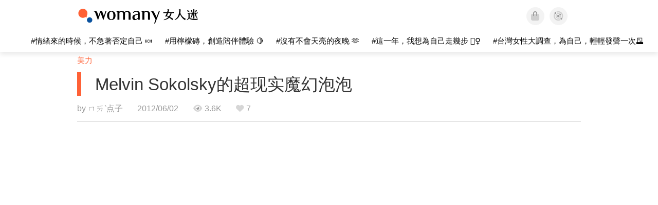

--- FILE ---
content_type: text/html; charset=utf-8
request_url: https://cn.womany.net/read/article/1439?ref=readout_text
body_size: 16047
content:

<!DOCTYPE html>
<html ⚡>
  <head>
    <meta charset="utf-8">
    <title>Melvin Sokolsky的超现实魔幻泡泡｜女人迷 Womany</title>
      <link rel="preload" as="script" href="https://cdn.ampproject.org/v0.js">

<link rel="preconnect"   href="https://knight.womany.net" crossorigin>
<link rel="dns-prefetch" href="https://knight.womany.net">
<link rel="preconnect"   href="https://api.womany.net" crossorigin>
<link rel="dns-prefetch" href="https://api.womany.net">

    <link rel="canonical" href="https://cn.womany.net/read/article/1439">
    <link rel="alternate" hreflang="zh-tw" href="https://womany.net/articles/1439/amp">
    <link rel="icon" sizes="16x16" href="/favicon.ico">
    <link rel="icon" sizes="32x32" href="/favicon32.ico">
    <link rel="icon" sizes="300x300" href="https://knight.womany.net/images/womany_logo_300x300_n.png">
      <link rel="apple-touch-icon"  href="https://womany.net/apple-touch-icon.png">
<link rel="apple-touch-icon"  sizes="120x120" href="https://womany.net/cdn-cgi/image/w=120,h=120,fit=scale-down/https://womany.net/apple-touch-icon.png">
<link rel="apple-touch-icon"  sizes="152x152" href="https://womany.net/cdn-cgi/image/w=152,h=152,fit=scale-down/https://womany.net/apple-touch-icon.png">
<link rel="apple-touch-icon"  sizes="167x167" href="https://womany.net/cdn-cgi/image/w=167,h=167,fit=scale-down/https://womany.net/apple-touch-icon.png">
<link rel="apple-touch-icon"  sizes="180x180" href="https://womany.net/cdn-cgi/image/w=180,h=180,fit=scale-down/https://womany.net/apple-touch-icon.png">

    <meta name="viewport" content="width=device-width,minimum-scale=1,initial-scale=1">
    <meta name="referrer" content="no-referrer-when-downgrade">
    <meta name="amp-google-client-id-api" content="googleanalytics">
    <meta name="description" content="Melvin Sokolsky 是一位美国的时尚摄影师，他的代表作品是1963年春天为 Harper’s Bazaar 拍摄的漂浮泡泡系列，当时他年仅21岁，这系列作品受到超现实主义影响，模特儿在巨大的泡泡中飘浮在巴黎的各个角落，复古又美丽。 更特别的是，这系列作品是在数...">
    <meta property="og:site_name" content="女人迷 Womany"/>
    <meta property="og:url" content="https://cn.womany.net/read/article/1439"/>
    <meta property="og:title" content="Melvin Sokolsky的超现实魔幻泡泡｜女人迷 Womany"/>
    <meta property="og:description" content="Melvin Sokolsky 是一位美国的时尚摄影师，他的代表作品是1963年春天为 Harper’s Bazaar 拍摄的漂浮泡泡系列，当时他年仅21岁，这系列作品受到超现实主义影响，模特儿在巨大的泡泡中飘浮在巴黎的各个角落，复古又美丽。 更特别的是，这系列作品是在数...">
    <meta property="og:type" content="article"/>
      <meta property="og:image" name="image" content="http://castle.womany.net/images/articles/1439/606ca0c01a8df989783ea3023034d8cb.png" />
      <meta property="og:image:secure_url" content="https://castle.womany.net/images/articles/1439/606ca0c01a8df989783ea3023034d8cb.png" />
      <meta property="og:image:width" content="1200" />
      <meta property="og:image:height" content="630" />
      <meta name="twitter:image" content="https://castle.womany.net/images/articles/1439/606ca0c01a8df989783ea3023034d8cb.png">
    <meta property="article:section" content="美力" />
    <meta property="article:publisher" content="https://www.facebook.com/womany.net" />
    <meta property="article:published_time" content="2012-06-02T15:59:00+08:00" />
    <meta name="twitter:card" content="summary_large_image">
    <meta name="twitter:site" content="@womanyeditor">
    <meta name="twitter:creator" content="@womanyeditor">
    <meta name="twitter:title" content="Melvin Sokolsky的超现实魔幻泡泡｜女人迷 Womany">
    <meta name="twitter:description" content="Melvin Sokolsky 是一位美国的时尚摄影师，他的代表作品是1963年春天为 Harper’s Bazaar 拍摄的漂浮泡泡系列，当时他年仅21岁，这系列作品受到超现实主义影响，模特儿在巨大的泡泡中飘浮在巴黎的各个角落，复古又美丽。 更特别的是，这系列作品是在数...">
        <meta name="author" content="ㄇㄞˋ点子">

      <script type="application/ld+json">
    {"@context":"http://schema.org","@type":"NewsArticle","headline":"Melvin Sokolsky的超现实魔幻泡泡","alternativeHeadline":null,"name":"Melvin Sokolsky的超现实魔幻泡泡","keywords":["创意","流行趋势","设计师","摄影","摄影师"],"url":"https://cn.womany.net/read/article/1439","mainEntityOfPage":"https://cn.womany.net/read/article/1439","datePublished":"2012-06-02T15:59:00+08:00","description":"Melvin Sokolsky 是一位美国的时尚摄影师，他的代表作品是1963年春天为 Harper’s Bazaar 拍摄的漂浮泡泡系列，当时他年仅21岁，这系列作品受到超现实主义影响，模特儿在巨大的泡泡中飘浮在巴黎的各个角落，复古又美丽。 更特别的是，这系列作品是在数...","image":{"@type":"ImageObject","url":"https://castle.womany.net/images/articles/1439/606ca0c01a8df989783ea3023034d8cb.png","height":630,"width":1200},"publisher":{"@type":"Organization","name":"女人迷 womany.net","url":"https://womany.net","logo":{"@type":"ImageObject","url":"https://knight.womany.net/images/womany_logo_schema_publisher.png","width":600,"height":60}},"author":[{"@type":"Person","name":"ㄇㄞˋ点子","description":"一群喜爱设计的热血青年所建立的团队，希望透过设计和创意让生活变得更美丽更有趣味！！为大家挖掘、淘选、递送来自世界的创意与设计讯息，不管你是不是设计或创意工作者，都能够从中获得灵感，提升生活品味并让工…","url":"https://womany.net/authors/service-537459804861390082","image":{"@type":"ImageObject","url":"https://castle.womany.net/images/users/2324/743d67aa06d79b50e416af78732a3457.jpg","height":185,"width":185}}],"editor":[{"@type":"Person","name":"Womany Audrey Ko ","url":"https://womany.net/authors/runrunaudrey"}]}
  </script>

    
<script type="application/ld+json">
{
  "@context": "http://schema.org",
  "@graph": [
  {
    "@type": "WebSite",
    "name": "女人迷 Womany",
    "url": "https://womany.net",
    "image": "https://knight.womany.net/images/womany_logo_300x300_n.png",
    "potentialAction": {
      "@type": "SearchAction",
      "target": "https://womany.net/search?q={search_term_string}",
      "query-input": "required name=search_term_string"
    }
  },
  {
  "@context": "http://schema.org",
  "@type": "Organization",
  "name": "吾思传媒股份有限公司",
  "alternateName": ["womany.net", "女人迷"],
  "url": "https://womany.net",
  "logo": "https://knight.womany.net/images/womany_logo_300x300_n.png",
  "contactPoint": {
    "@type": "ContactPoint",
    "telephone": "+886-2-2377-5999",
    "email": "客服信箱：sweetservice@womany.net",
    "contactType": "customer service",
    "availableLanguage": "Mandarin"
  },
  "sameAs": [
    "https://feeds.feedburner.com/womany",
    "https://instagram.com/womany",
    "https://page.line.me/?accountId=womanyshoptw",
    "https://t.me/womany_net",
    "https://twitter.com/womany",
    "https://www.facebook.com/womany.net",
    "https://www.linkedin.com/company/womany",
    "https://www.youtube.com/@womanytw",
    "news.google.com/publications/CAAqBwgKMLztgQsw4Y_-Ag"
  ]
}

  ]
}
</script>


  <script type="application/ld+json">
    {
      "@context": "http://schema.org",
      "@type": "BreadcrumbList",
      "itemListElement": [
        {
          "@type": "ListItem",
          "position": 1,
          "item": {
            "@id": "https://womany.net",
            "name": "女人迷 Womany"
          }
        }, {
          "@type": "ListItem",
          "position": 2,
          "item": {
            "@id": "https://womany.net/read",
            "name": "最新文章"
          }
        }
        , {
          "@type": "ListItem",
          "position": 3,
          "item": {
            "@id": "https://womany.net/interests/beauty",
            "name": "美力"
          }
        }
      ]
    }
  </script>



    <script async src="https://cdn.ampproject.org/v0.js"></script>

      <script async custom-element="amp-analytics" src="https://cdn.ampproject.org/v0/amp-analytics-0.1.js"></script>
      <script async custom-element="amp-sidebar" src="https://cdn.ampproject.org/v0/amp-sidebar-0.1.js"></script>
      <script async custom-element="amp-form" src="https://cdn.ampproject.org/v0/amp-form-0.1.js"></script>
      <script async custom-element="amp-youtube" src="https://cdn.ampproject.org/v0/amp-youtube-0.1.js"></script>
      <script async custom-element="amp-iframe" src="https://cdn.ampproject.org/v0/amp-iframe-0.1.js"></script>
      <script async custom-element="amp-social-share" src="https://cdn.ampproject.org/v0/amp-social-share-0.1.js"></script>
      <script async custom-element="amp-facebook" src="https://cdn.ampproject.org/v0/amp-facebook-0.1.js"></script>
      <script async custom-element="amp-instagram" src="https://cdn.ampproject.org/v0/amp-instagram-0.1.js"></script>
      <script async custom-element="amp-twitter" src="https://cdn.ampproject.org/v0/amp-twitter-0.1.js"></script>



      <script async custom-element="amp-list" src="https://cdn.ampproject.org/v0/amp-list-0.1.js"></script>
      <script async custom-template="amp-mustache" src="https://cdn.ampproject.org/v0/amp-mustache-0.2.js"></script>
      <script async custom-element="amp-next-page" src="https://cdn.ampproject.org/v0/amp-next-page-1.0.js"></script>
      <script async custom-element="amp-access" src="https://cdn.ampproject.org/v0/amp-access-0.1.js"></script>
        <script async custom-element="amp-geo" src="https://cdn.ampproject.org/v0/amp-geo-0.1.js"></script>

    <link rel="stylesheet" href="https://kit.fontawesome.com/ba15b83715.css" crossorigin="anonymous">


    <style amp-custom>
      *{box-sizing:border-box}body{color:#333;font-family:PingFang TC,Heiti TC,Noto Sans TC,Noto Sans CJK TC,Source Han Sans TC,Verdana,Helvetica,Microsoft JhengHei,sans-serif;font-size:18px}html[lang=zh-cn] body{font-family:PingFang SC,Heiti SC,Noto Sans CJK SC,Noto Sans SC,Source Han Sans SC,Verdana,Helvetica,Microsoft YaHei,sans-serif}@media (-webkit-min-device-pixel-ratio:1.5625) and (max-width:900px),(-webkit-min-device-pixel-ratio:2) and (max-width:900px),(min-resolution:150dpi) and (max-width:900px){body{font-weight:300}}a{color:#666;text-decoration:none}a h1,a h2,a h3,a h4,a h5,a h6{color:#333}h1,h2,h3,h4,h5,h6{font-size:1em;font-weight:700;line-height:1em;margin:0}article.amp .article-actions.bottom:after,article.amp .article-actions .sharetools:after,article.amp .article-author .author:after,article.amp .article-header .interests ul:after,article.amp .article-header:after,article.amp .article-main .article-meta .tags ul:after{content:"";display:table;clear:both}#w-header .hamburger,#w-sidebar .hamburger{color:#888;cursor:pointer;font-size:30px;line-height:51px;padding:0 11px 9px}#w-header .hamburger:focus,#w-sidebar .hamburger:focus{outline:none}#w-header .hamburger:active,#w-sidebar .hamburger:active{opacity:1}@media (hover:hover){#w-header .hamburger:hover,#w-sidebar .hamburger:hover{opacity:.7}}#w-header .hamburger{float:left}#w-sidebar .hamburger{height:60px}#w-sidebar{font-size:14px;margin:0;background:#f3f3f3;box-shadow:0 0 6px rgba(0,0,0,.2)}#w-sidebar ul{display:block;padding:0;margin:0}#w-sidebar li{list-style:none}#w-sidebar li a{cursor:pointer;text-decoration:none;color:#424242;font-size:1.2em;font-weight:300;padding:12px 10px 12px 25px;display:block;line-height:1em;width:205px}@media (hover:hover){#w-sidebar li a:hover{background:#fff}}#w-sidebar li.spacer{background:transparent;padding:20px 2em 3px 1.8em;font-weight:300;color:#787878;line-height:normal}#w-sidebar li.new-feature a:last-child:after{display:inline-block;font:normal normal normal 14px/1 Font Awesome\ 6 Pro;font-size:inherit;text-rendering:auto;-webkit-font-smoothing:antialiased;-moz-osx-font-smoothing:grayscale;content:"\f111";color:#00a7e3;font-size:12px;transform:scale(.65);position:absolute;left:6px;line-height:21px;opacity:.5;font-weight:900}#w-sidebar li.m-interests{position:relative;display:flex;flex-direction:row;justify-content:flex-start;align-items:center}#w-sidebar li.m-interests input{display:none}@media (hover:hover){#w-sidebar li.m-interests:hover,#w-sidebar li.m-interests a:hover+label#open-submenu:after,#w-sidebar li.m-interests a:hover+label#open-submenu:before{background-color:#fff}#w-sidebar li.m-interests label#close-submenu:hover,#w-sidebar li.m-interests label#open-submenu:hover{cursor:pointer}#w-sidebar li.m-interests label#close-submenu:hover:after,#w-sidebar li.m-interests label#close-submenu:hover:before,#w-sidebar li.m-interests label#open-submenu:hover:after,#w-sidebar li.m-interests label#open-submenu:hover:before{background-color:#fff}}#w-sidebar li.m-interests label{position:relative}#w-sidebar li.m-interests label:after,#w-sidebar li.m-interests label:before{content:"";display:block;width:100%;height:100%;position:absolute}#w-sidebar li.m-interests label:before{top:0}#w-sidebar li.m-interests label:after{width:8px;height:8px;border-top:2px solid rgba(0,0,0,.3);border-right:2px solid rgba(0,0,0,.3)}#w-sidebar li.m-interests label#open-submenu{width:50px;height:40px}#w-sidebar li.m-interests label#open-submenu:before{width:50px;height:40px;right:0}#w-sidebar li.m-interests label#open-submenu:after{transform:translate(-50%,-50%) rotate(45deg);top:50%;right:40%;z-index:2}#w-sidebar li.m-interests label#open-submenu input[type=radio]+.submenu{position:fixed;top:0;left:0;height:200%;background-color:#f3f3f3;transform:translateX(100%);transition:translate,ease,.3s;z-index:3}#w-sidebar li.m-interests label#open-submenu input[type=radio]:checked+.submenu{transform:translateX(0)}#w-sidebar li.m-interests label#close-submenu{display:block;height:70px;font-size:1.2em;font-weight:400;padding:0 0 0 41px;color:rgba(0,0,0,.3)}#w-sidebar li.m-interests label#close-submenu p{margin-bottom:0;position:absolute;bottom:11px;height:24px;line-height:24px}#w-sidebar li.m-interests label#close-submenu:before{top:0;left:0;z-index:-1}#w-sidebar li.m-interests label#close-submenu:after{transform:translateY(-50%) rotate(225deg);bottom:13px;left:22px}#w-sidebar li.m-interests a[title=关注兴趣]{width:75%}#w-top-shortcut,#w-top-shortcut *{box-sizing:border-box}#w-top-shortcut{box-shadow:0 6px 8px 0 rgba(0,0,0,.08);background-color:#fff;width:100%;height:42px;font-size:0;padding-left:48px;white-space:nowrap;position:fixed;top:60px;margin-top:-1px;z-index:999}#w-top-shortcut::-webkit-scrollbar{display:none}#w-top-shortcut>div{overflow-x:auto;-ms-scroll-snap-type:x proximity;scroll-snap-type:x proximity;-webkit-overflow-scrolling:touch}#w-top-shortcut>div>div{display:inline-block;height:42px;padding:0 12px;font-size:15px;scroll-snap-align:start}#w-top-shortcut>div>div:first-child{margin-left:48px}#w-top-shortcut>div>div>a{line-height:42px;color:#000;text-decoration:none}@media (hover:hover){.s-lianhonghong #w-top-shortcut>div>div>a:hover,.s-womany #w-top-shortcut>div>div>a:hover{color:#ff6136}.s-gender #w-top-shortcut>div>div>a:hover{color:#a58c78}.s-family #w-top-shortcut>div>div>a:hover{color:#f5aca4}}#w-top-shortcut>div>div>a:active{background-color:rgba(240,140,0,.11)}#w-top-shortcut>div>div>a.active,#w-top-shortcut>div>div>a:active{font-weight:600}.s-lianhonghong #w-top-shortcut>div>div>a.active,.s-lianhonghong #w-top-shortcut>div>div>a:active,.s-womany #w-top-shortcut>div>div>a.active,.s-womany #w-top-shortcut>div>div>a:active{color:#ff6136;border-bottom:2px solid #ff6136}.s-gender #w-top-shortcut>div>div>a.active,.s-gender #w-top-shortcut>div>div>a:active{color:#a58c78;border-bottom:2px solid #a58c78}.s-family #w-top-shortcut>div>div>a.active,.s-family #w-top-shortcut>div>div>a:active{color:#f5aca4;border-bottom:2px solid #f5aca4}@media (max-width:1279px){#w-top-shortcut>div>a:first-child{margin-left:0}}@media (prefers-color-scheme:dark){#w-top-shortcut{background-color:#1d1d1d}#w-top-shortcut>div>div>a{color:#888}}@media (prefers-color-scheme:dark) and (hover:hover){#w-top-shortcut>div>div>a:hover{color:#ff6136}}@media (prefers-color-scheme:dark){#w-top-shortcut>div>div>a.active,#w-top-shortcut>div>div>a:active{color:#ff6136}}#w-top-shortcut-holder{margin-top:42px}@media (prefers-color-scheme:dark){body{background-color:#1c1c1c}body article.amp{letter-spacing:.02em}body article.amp amp-img{opacity:.6;transition:opacity .5s}}@media (prefers-color-scheme:dark) and (hover:hover){body article.amp amp-img:hover{opacity:1}}@media (prefers-color-scheme:dark){body article.amp .article-header{border-color:#5b5b5b}body article.amp .article-header .interests ul li a{color:#ff6136}}@media (prefers-color-scheme:dark) and (hover:hover){body article.amp .article-header .interests ul li a:hover{color:#ff6136}}@media (prefers-color-scheme:dark){body article.amp .article-title{border-color:#ff6136}}@media (prefers-color-scheme:dark) and (hover:hover){body article.amp .article-title:hover h1{color:#bdbdbd}}@media (prefers-color-scheme:dark){body article.amp .article-title h1,body article.amp .article-title h2{color:#d4d4d4}body article.amp .article-actions{color:#666}body article.amp .article-actions a{color:grey}}@media (prefers-color-scheme:dark) and (hover:hover){body article.amp .article-actions a:hover{color:#ff6136}}@media (prefers-color-scheme:dark){body article.amp .article-actions a:active,body article.amp .article-actions a:visited{color:#666}body article.amp .article-actions.bottom{border-color:#5b5b5b;opacity:.6;transition:opacity .5s}}@media (prefers-color-scheme:dark) and (hover:hover){body article.amp .article-actions.bottom:hover{opacity:1}}@media (prefers-color-scheme:dark){body article.amp .article-main{color:#999}body article.amp .article-main h2,body article.amp .article-main h3,body article.amp .article-main h4,body article.amp .article-main h5,body article.amp .article-main h6{color:#999;font-weight:400}body article.amp .article-main .article-body a,body article.amp .article-main .article-body a:active,body article.amp .article-main .article-body a:visited{color:#999}body article.amp .article-main .article-body .prologue:after,body article.amp .article-main .article-body hr{border-color:#5b5b5b}body article.amp .article-main .article-body .nextpage:after{border-bottom:1.5px solid #5b5b5b}body article.amp .article-main .article-body blockquote{background-color:#262626;border-color:#333;color:#d9d9d9}body article.amp .article-main .article-body blockquote.golden{padding:.5em}body article.amp .article-main .article-body blockquote.golden p{color:#ff6136}body article.amp .article-main .article-body .further a{background-image:linear-gradient(180deg,transparent 60%,rgba(255,209,197,.35) 0)}}@media (prefers-color-scheme:dark) and (hover:hover){body article.amp .article-main .article-body .further a:hover{background-image:linear-gradient(180deg,transparent 60%,rgba(255,97,54,.35) 0)}}@media (prefers-color-scheme:dark){body article.amp .article-main .article-body .further a:visited{background-image:linear-gradient(180deg,transparent 60%,rgba(255,97,54,.35) 0)}body article.amp .article-main .article-meta .nextpage:after{border-bottom:1.5px solid #5b5b5b}body article.amp .article-main .article-meta .editor-info p a{color:#999}body article.amp .article-main .article-meta .related-records .related-block{border-color:#5b5b5b}body article.amp .article-main .article-meta .related-records .related-block h2{color:#999}body article.amp .article-main .article-meta .related-articles-structure{border-color:#5b5b5b}body article.amp .article-main .article-meta .related-articles-structure .preface,body article.amp .article-main .article-meta .related-articles-structure a{color:#999}body article.amp .article-main .article-meta .related-articles-structure a{background-image:linear-gradient(180deg,transparent 60%,#ffd1c5 0)}}@media (prefers-color-scheme:dark) and (hover:hover){body article.amp .article-main .article-meta .related-articles-structure a:hover{background-image:linear-gradient(180deg,transparent 60%,#ff6136 0)}}@media (prefers-color-scheme:dark){body article.amp .article-main .article-meta .related-articles-structure a:visited{background-image:linear-gradient(180deg,transparent 60%,#ff6136 0)}body article.amp .article-main .article-meta .tags a{background-color:transparent}}@media (prefers-color-scheme:dark) and (hover:hover){body article.amp .article-main .article-meta .tags a:hover,body article.amp .article-main .article-meta .tags a:visited:hover{background-color:rgba(240,140,0,.15)}}@media (prefers-color-scheme:dark){body article.amp .article-main .article-meta .tags a:active{background-color:rgba(240,140,0,.25)}body article.amp .article-main .article-meta .embedded-block a{color:#999}}@media (prefers-color-scheme:dark) and (hover:hover){body article.amp .article-main .article-meta .related-articles-structure .article-block:hover h2{color:#ddd}}@media (prefers-color-scheme:dark){body article.amp .article-main .article-author{border-color:#5b5b5b;opacity:.6;transition:opacity .5s}}@media (prefers-color-scheme:dark) and (hover:hover){body article.amp .article-main .article-author:hover{opacity:1}}@media (prefers-color-scheme:dark){body article.amp .article-main .article-author .author-icon{border-color:#5b5b5b}body article.amp .article-main .article-author .author{color:#999;font-weight:300}body article.amp .article-main .article-author .author h3{color:#999}}@media (prefers-color-scheme:dark) and (hover:hover){body article.amp .article-main .article-author .author:hover{background-color:#262626}}@media (prefers-color-scheme:dark){body article.amp .article-main .ads{opacity:.6;transition:opacity .5s}}@media (prefers-color-scheme:dark) and (hover:hover){body article.amp .article-main .ads:hover{opacity:1}}@media (prefers-color-scheme:dark){.article-survey{opacity:.6;transition:opacity .5s}}@media (prefers-color-scheme:dark) and (hover:hover){.article-survey:hover{opacity:1}}@media (prefers-color-scheme:dark){#w-sidebar{background:linear-gradient(#404040,#383838)}#w-sidebar li a{color:#bfbfbf}}@media (prefers-color-scheme:dark) and (hover:hover){#w-sidebar li a:hover{background-color:#333}}@media (prefers-color-scheme:dark){#w-sidebar li.spacer{color:#888;background-color:rgba(0,0,0,.05)}}@media (prefers-color-scheme:dark) and (hover:hover){#w-sidebar li.m-interests:hover,#w-sidebar li.m-interests a:hover+label#open-submenu:after,#w-sidebar li.m-interests a:hover+label#open-submenu:before,#w-sidebar li.m-interests label#close-submenu:hover:after,#w-sidebar li.m-interests label#close-submenu:hover:before,#w-sidebar li.m-interests label#open-submenu:hover:after,#w-sidebar li.m-interests label#open-submenu:hover:before{background-color:#333}}@media (prefers-color-scheme:dark){#w-sidebar li.m-interests label:after{border-color:#bfbfbf}#w-sidebar li.m-interests label#open-submenu input[type=radio]+.submenu{background:linear-gradient(#404040,#383838)}#w-sidebar li.m-interests label#close-submenu p{color:#bfbfbf}}body{line-height:1.75em}.next-page-wrapper{margin:0 auto;max-width:980px}article.amp{margin:1.5em auto;max-width:980px}article.amp h1,article.amp h2,article.amp h3,article.amp h4,article.amp h5,article.amp h6{font-weight:500}article.amp h1{font-size:2em}article.amp h2,article.amp h3{font-size:1.33em}article.amp h4{font-size:1.1em}article.amp h5,article.amp h6{font-size:.88em}article.amp ::-moz-selection,article.amp ::selection{background:#faebd7}article.amp a{color:#f26649;text-decoration:none}@media (hover:hover){article.amp a:hover{color:#f69679;text-decoration:underline}}article.amp a:active{color:#f26649;text-decoration:underline;color:#000}article.amp a:visited{color:#f69679}article.amp .article-header{border-bottom:1.5px solid #e6e6e6;margin-bottom:1.5em;padding-bottom:.5em}article.amp .article-header .sponsor{float:right;font-size:.85em;color:#afafaf}article.amp .article-header .interests{font-size:.85em;font-weight:400}article.amp .article-header .interests ul{padding:0;margin:0 0 .45em}article.amp .article-header .interests ul li{display:inline-block;float:left}article.amp .article-header .interests ul li a{padding:.1em .5em}article.amp .article-header .interests ul li:first-child a{margin-left:-.5em}article.amp .article-header .interests ul li a{color:#ff6136}@media (hover:hover){article.amp .article-header .interests ul li a:hover{color:#ff7550}}article.amp .article-header .interests ul li a:active{color:#ff6136}article.amp .article-title{display:block;border-left:8px solid #ff6136;margin:.33em 0 .5em;padding-left:1.5em}@media (hover:hover){article.amp .article-title:hover{text-decoration:none}article.amp .article-title:hover h1{color:#000}}article.amp .article-title h1{color:#333;font-size:1.85em;font-weight:400;line-height:1.33em;padding-top:.1em}article.amp .article-title h2{color:#333;font-size:1.5em;font-weight:400;line-height:1.2em;padding-bottom:.2em}@media (max-width:767px){article.amp .article-title h1{font-size:1.55em}article.amp .article-title h2{font-size:1.45em}}article.amp .article-actions{color:#9b9b9b;font-size:.7em;font-weight:400}@media (min-width:768px){article.amp .article-actions{font-size:.9em;font-weight:500}}article.amp .article-actions a{color:#9b9b9b}@media (hover:hover){article.amp .article-actions a:hover{color:#8e8e8e}}article.amp .article-actions a:active{color:#757575}article.amp .article-actions>*{display:inline-block}article.amp .article-actions .article-favorite{font-weight:400}@media (max-width:767px){article.amp .article-actions.bottom .article-favorite{font-size:1.33em}}article.amp .article-actions .sharetools{display:block;float:right;max-width:400px;width:100%;line-height:1.75em;transform-origin:center right;transform:scale(.85)}article.amp .article-actions .sharetools amp-social-share{min-width:40px;min-height:40px;position:relative;float:left;border-radius:50%;background-size:80%;margin:5px}article.amp .article-actions .sharetools amp-social-share:before{line-height:35px;position:absolute}article.amp .article-actions .sharetools amp-social-share[type=plurk]:before{background-color:#fff;width:25px;height:25px;line-height:25px;-webkit-clip-path:circle(17px);clip-path:circle(17px)}article.amp .article-actions .sharetools amp-social-share[type=email]{background-image:none}article.amp .article-actions .sharetools amp-social-share[type=print]{padding-left:2px}@media (max-width:767px){article.amp .article-actions .sharetools{height:auto;transform-origin:center left;max-width:none;float:none;width:118%;text-align:center}article.amp .article-actions .sharetools amp-social-share{float:none;margin:0 2px}}article.amp .article-actions .sharetools amp-social-share[type=plurk]{background-color:#cf682f;color:#cf682f}article.amp .article-actions .sharetools amp-social-share[type=telegram]{background-color:#08c;color:#fff}article.amp .article-actions .sharetools amp-social-share[type=email],article.amp .article-actions .sharetools amp-social-share[type=print]{background-color:#939588;color:#fff}article.amp .article-actions .sharetools amp-social-share[type=plurk]:before{font-size:36px;top:8px;left:5px}article.amp .article-actions .sharetools amp-social-share[type=telegram]:before{font-size:22px;top:3px;left:10px}article.amp .article-actions .sharetools amp-social-share[type=email]:before{font-size:22px;top:3px;left:9.5px}article.amp .article-actions .sharetools amp-social-share[type=print]:before{font-size:19.8px;top:2px;left:11px}article.amp .article-actions .sharetools amp-social-share[type=twitter]{background-size:20px}article.amp .article-actions.top .meta-span{margin-right:1.5em}article.amp .article-actions.top .meta-span .fad{font-size:.95em;margin-right:.33em}article.amp .article-actions.top .last-updated-on{display:block}@media (max-width:767px){article.amp .article-actions.top{margin-right:-20px;line-height:2em;font-size:.75em}article.amp .article-actions.top .author-name{display:block}article.amp .article-actions.top .article-favorites{display:none}}article.amp .article-actions.bottom{margin-bottom:1.25rem;padding:2px .5em;text-align:center;line-height:3.3em}article.amp .article-actions.bottom .article-favorite{float:left}@media (max-width:767px){article.amp .article-actions.bottom{border-bottom:none}article.amp .article-actions.bottom .article-favorite{float:none}}article.amp .article-main{color:#424242}article.amp .article-main h2,article.amp .article-main h3,article.amp .article-main h4,article.amp .article-main h5,article.amp .article-main h6{color:#333;font-weight:500;margin-bottom:1.25rem;line-height:1.5em}article.amp .article-main p{margin:0 0 1.25em;line-height:1.75em;word-break:break-word}article.amp .article-main ol,article.amp .article-main ul{margin:0 0 1.25em;padding:0}article.amp .article-main ol li,article.amp .article-main ul li{line-height:1.75em;margin:0 0 .3125em 2.5em}article.amp .article-main .article-body{margin-bottom:1.25em}article.amp .article-main .article-body a{color:#424242;text-decoration:none;border-bottom:1px solid #ffd1c5}@media (hover:hover){article.amp .article-main .article-body a:hover{border-bottom:2px solid #ff6136}}article.amp .article-main .article-body a:active{color:#000;font-weight:400}article.amp .article-main .article-body h2:before,article.amp .article-main .article-body h3:before{content:"";display:block;position:relative;width:0;height:127px;margin-top:-127px}article.amp .article-main .article-body .prologue{margin-bottom:1.875em;color:#949494;font-size:1.1em;font-weight:400}article.amp .article-main .article-body .prologue a{color:#949494}article.amp .article-main .article-body .prologue:after{border:1px solid #e5e3e3;content:"";height:0;display:block;width:7em;margin:1.25em auto}article.amp .article-main .article-body .prologue .further,article.amp .article-main .article-body .table-of-contents h2{display:none}article.amp .article-main .article-body .table-of-contents ol{margin-bottom:0;font-size:.95em}article.amp .article-main .article-body .table-of-contents ul{margin:.25em 0 .5em}article.amp .article-main .article-body .table-of-contents .toclevel-1{margin-bottom:.25em}article.amp .article-main .article-body .table-of-contents .tocnumber{display:none}article.amp .article-main .article-body .table-of-contents:after{content:"";border-bottom:1px solid #e5e3e3;width:11em;margin:3em auto;display:block}article.amp .article-main .article-body hr{margin-bottom:1.25em;border:0;height:0}article.amp .article-main .article-body .nextpage:after{content:"";border-bottom:1px solid #e5e3e3;width:11em;margin:3em auto;display:block}article.amp .article-main .article-body blockquote{background-color:#f6f6f6;border-left:.4em solid #e5e5e5;color:#333;margin:0 0 1.25em;padding:.8em 1.1em}article.amp .article-main .article-body blockquote p{margin:0}article.amp .article-main .article-body blockquote>p:last-child{margin-bottom:0}article.amp .article-main .article-body blockquote.golden{margin:1.5em auto 1.25em;padding:0;max-width:22em;background-color:inherit;border:none;font-size:1.33em;text-align:justify}article.amp .article-main .article-body blockquote.golden p{color:#ff6136;margin:0;line-height:1.5em}article.amp .article-main .article-body blockquote.golden cite{display:block;text-align:right;color:#9b9b9b;font-size:.75em;font-style:normal}article.amp .article-main .article-body blockquote.golden cite:before{content:"—";margin-right:.2em}article.amp .article-main .article-body p.with_fbpost,article.amp .article-main .article-body p.with_flickr,article.amp .article-main .article-body p.with_img{text-align:center}article.amp .article-main .article-body amp-iframe.firstory,article.amp .article-main .article-body amp-iframe.spotify{max-width:500px;margin:0 auto}article.amp .article-main .article-body amp-iframe.hopenglish{height:calc(56vw + 150px);max-height:698.8px}article.amp .article-main .article-body amp-instagram{max-width:500px;margin:0 auto;border-radius:3px;border:1px solid #dbdbdb}article.amp .article-main .article-body amp-iframe.embedvideo,article.amp .article-main .article-body amp-iframe.hopenglish,article.amp .article-main .article-body amp-youtube,article.amp .article-main .article-body article.genderpedia,article.amp .article-main .article-body div.with_twitter{margin-bottom:1.25rem}article.amp .article-main .article-body .further{display:block;padding:0 0 7px}article.amp .article-main .article-body .further .qualifier{display:block;font-size:15px;margin-bottom:-7px}article.amp .article-main .article-body .further a,article.amp .article-main .article-body .further a:visited{border-bottom:none}@media (hover:hover){article.amp .article-main .article-body .further a:hover{border-bottom:none}}article.amp .article-main .article-body .further a{background-image:linear-gradient(180deg,transparent 60%,#ffd1c5 0)}@media (hover:hover){article.amp .article-main .article-body .further a:hover{background-image:linear-gradient(180deg,transparent 60%,#ff6136 0)}}article.amp .article-main .article-body .further a:visited{background-image:linear-gradient(180deg,transparent 60%,#ff6136 0)}article.amp .article-main .article-body article.genderpedia{font-size:15px;padding-bottom:11.25px;background-color:#fff7f0;color:#424242}article.amp .article-main .article-body article.genderpedia .pedia-title{display:block;padding:.3em 11.25px;background-color:#a58c78;color:#fff;font-weight:300}article.amp .article-main .article-body article.genderpedia h4{display:inline-block;font-size:1.2em;margin:11.25px 0 .3em 11.25px}article.amp .article-main .article-body article.genderpedia h5{display:inline-block;font-size:1em;margin:0 0 0 .25em}article.amp .article-main .article-body article.genderpedia footer,article.amp .article-main .article-body article.genderpedia p{margin:.3em 11.25px 0}article.amp .article-main .article-body article.genderpedia footer cite{font-style:normal}@media (prefers-color-scheme:dark){article.amp .article-main .article-body article.genderpedia{background-color:#262626;color:#999}article.amp .article-main .article-body article.genderpedia .pedia-title{background-color:#7f6a5a}}article.amp .article-main .article-meta{font-size:.95em;margin-bottom:1.25rem}article.amp .article-main .article-meta .nextpage:after{content:"";border-bottom:1px solid #e5e3e3;width:11em;margin:3em auto;display:block}article.amp .article-main .article-meta .embedded-block{margin-bottom:2em}article.amp .article-main .article-meta .embedded-block a{color:#424242;text-decoration:none;border-bottom:1px solid #ffd1c5}@media (hover:hover){article.amp .article-main .article-meta .embedded-block a:hover{border-bottom:2px solid #ff6136}}article.amp .article-main .article-meta .embedded-block a:active{color:#000;font-weight:400}article.amp .article-main .article-meta .embedded-block article.genderpedia{font-size:15px;padding-bottom:11.25px;background-color:#fff7f0;color:#424242}article.amp .article-main .article-meta .embedded-block article.genderpedia .pedia-title{display:block;padding:.3em 11.25px;background-color:#a58c78;color:#fff;font-weight:300}article.amp .article-main .article-meta .embedded-block article.genderpedia h4{display:inline-block;font-size:1.2em;margin:11.25px 0 .3em 11.25px}article.amp .article-main .article-meta .embedded-block article.genderpedia h5{display:inline-block;font-size:1em;margin:0 0 0 .25em}article.amp .article-main .article-meta .embedded-block article.genderpedia footer,article.amp .article-main .article-meta .embedded-block article.genderpedia p{margin:.3em 11.25px 0}article.amp .article-main .article-meta .embedded-block article.genderpedia footer cite{font-style:normal}@media (prefers-color-scheme:dark){article.amp .article-main .article-meta .embedded-block article.genderpedia{background-color:#262626;color:#999}article.amp .article-main .article-meta .embedded-block article.genderpedia .pedia-title{background-color:#7f6a5a}}article.amp .article-main .article-meta .embedded-block article.genderpedia{margin-bottom:1.25rem}article.amp .article-main .article-meta .tags{font-size:.88em;margin-bottom:1.25rem}article.amp .article-main .article-meta .tags ul{padding:0;margin:0}article.amp .article-main .article-meta .tags ul li{display:block;float:left;line-height:1.5em;margin:.3em .6em .4em 0;font-weight:400}article.amp .article-main .article-meta .tags ul li a{padding:.1em .75em}article.amp .article-main .article-meta .tags ul li:first-child a{margin-left:0}article.amp .article-main .article-meta .tags a{color:#ff6136;border:1px solid #ff6136}@media (hover:hover){article.amp .article-main .article-meta .tags a:hover{background-color:#f6f6f6;text-decoration:none}}article.amp .article-main .article-meta .tags a:active{background-color:#dadada;color:#ff4d1d}article.amp .article-main .article-meta .tags a:before{content:"#"}article.amp .article-main .article-meta .editor-info{margin-bottom:1.25rem}article.amp .article-main .article-meta .editor-info p{margin-bottom:0}article.amp .article-main .article-meta .editor-info p a{color:#424242;text-decoration:none;border-bottom:1px solid #ffd1c5}@media (hover:hover){article.amp .article-main .article-meta .editor-info p a:hover{border-bottom:2px solid #ff6136}}article.amp .article-main .article-meta .editor-info p a:active{color:#000;font-weight:400}article.amp .article-main .article-meta .disclaimer{margin-bottom:1.25rem}article.amp .article-main .article-meta .disclaimer p{color:#adadad;margin-bottom:0}article.amp .article-main .article-meta .disclaimer p a{color:#424242;text-decoration:none;border-bottom:1px solid #ffd1c5;color:#adadad}@media (hover:hover){article.amp .article-main .article-meta .disclaimer p a:hover{border-bottom:2px solid #ff6136}}article.amp .article-main .article-meta .disclaimer p a:active{color:#000;font-weight:400}article.amp .article-main .article-meta .related-records{display:block}article.amp .article-main .article-meta .related-records .related-block{display:block;margin-bottom:1.25rem;border:1px solid #d8d8d8;font-size:1.1em;text-decoration:none}@media (hover:hover){article.amp .article-main .article-meta .related-records .related-block{margin-left:8px}article.amp .article-main .article-meta .related-records .related-block:hover{text-decoration:none;box-shadow:0 2px 8px hsla(0,0%,72.5%,.5)}}article.amp .article-main .article-meta .related-records .related-block:focus{box-shadow:0 0 6px rgba(0,0,0,.33)}article.amp .article-main .article-meta .related-records .related-block h2{font-size:.95em;font-weight:400;line-height:1.5em;margin:0;overflow:hidden;padding:.5em 0 .5em 1em;color:#666}article.amp .article-main .article-meta .related-records .related-block[data-type=Tag]{display:inline-block;padding-right:1em}article.amp .article-main .article-meta .related-records .related-block[data-type=Tag] h2:before{content:"#"}article.amp .article-main .article-meta .related-records .related-block[data-type=Tag].has-feature-image{padding-right:0;width:100%}article.amp .article-main .article-meta .related-records .related-block amp-img,article.amp .article-main .article-meta .related-records .related-block img{display:block}article.amp .article-main .article-meta .end_ad{margin-bottom:1.25rem}article.amp .article-main .article-meta .end_ad_link{width:100%;display:block}article.amp .article-main .article-meta .related-articles-structure{margin-bottom:1.3rem}article.amp .article-main .article-meta .related-articles-structure ul{list-style-type:none}article.amp .article-main .article-meta .related-articles-structure ul li{margin:0}article.amp .article-main .article-meta .related-articles-structure .preface{display:block;font-size:15px;margin-bottom:-3px}article.amp .article-main .article-meta .related-articles-structure a{color:#424242;border-bottom:none;text-decoration:none;background-image:linear-gradient(180deg,transparent 60%,#ffd1c5 0)}@media (hover:hover){article.amp .article-main .article-meta .related-articles-structure a:hover{background-image:linear-gradient(180deg,transparent 60%,#ff6136 0)}}article.amp .article-main .article-meta .related-articles-structure a:visited{background-image:linear-gradient(180deg,transparent 60%,#ff6136 0)}article.amp .article-author{overflow:hidden;margin:0 auto 1.25rem;border-bottom:1px solid #e5e3e3;border-top:1px solid #e5e3e3}article.amp .article-author .author{color:#666;display:block;font-size:.85em;padding:20px;position:relative}article.amp .article-author .author .author-icon{border:1px solid #e5e3e3;border-radius:50%;float:left;height:100px;margin:0;max-width:none;width:100px}@media (hover:hover){article.amp .article-author .author:hover{text-decoration:none;background-color:#f6f6f6}article.amp .article-author .author:hover .author-icon{box-shadow:0 0 6px rgba(0,0,0,.25)}}article.amp .article-author .author .desc,article.amp .article-author .author .type,article.amp .article-author .author h3{display:block;margin:0 0 0 120px;line-height:1em}article.amp .article-author .author .type{color:#9b9b9b;font-size:.9em;margin-top:.5em}article.amp .article-author .author h3{font-size:1.4em;font-weight:400;line-height:1.8em;color:#333}article.amp .article-author .author .desc{line-height:1.5em}@media (max-width:767px){article.amp .article-author .author{padding-top:13.33333px;padding-bottom:13.33333px}article.amp .article-author .author .author-icon{max-height:60px;max-width:60px}article.amp .article-author .author .type,article.amp .article-author .author h3{margin-left:75px}article.amp .article-author .author .type{margin-top:.6em}article.amp .article-author .author h3{line-height:1.5em}article.amp .article-author .author .desc{display:none}}@media (max-width:1020px){article.amp{max-width:none}article.amp .article-header .article-actions,article.amp .article-header .interests{padding-left:calc(8px + 1.76471em)}article.amp .article-main{max-width:980px;margin:0 20px}article.amp .article-main .article-body{text-overflow:ellipsis}article.amp .article-main .article-body h3{font-size:1.1em}article.amp .article-main .article-body amp-facebook[data-embed-as=video],article.amp .article-main .article-body amp-iframe.embedvideo,article.amp .article-main .article-body amp-iframe.hopenglish,article.amp .article-main .article-body amp-youtube,article.amp .article-main .article-body blockquote,article.amp .article-main .article-body p.with_img{margin-left:-20px;margin-right:-20px}}@media (max-width:1020px) and (max-width:500px){article.amp .article-main .article-body amp-iframe.firstory,article.amp .article-main .article-body amp-iframe.spotify{margin-left:-20px;margin-right:-20px}}@media (max-width:1020px){article.amp .article-main .article-body blockquote{padding-left:.7em}article.amp .article-main .article-body blockquote.golden{text-align:left}}@media (max-width:1020px) and (max-width:767px){article.amp .article-main .article-body blockquote.golden{padding:0 1em 0 .5em}}@media (max-width:980px){article.amp .article-header{margin-left:28px;margin-right:20px}article.amp .article-header .article-actions,article.amp .article-header .interests{padding-left:.1em}article.amp .article-title{margin-left:-28px;padding-left:20px}}.translator{max-width:980px}.translator.top{margin:.5em auto;color:#999;font-size:.9em;font-style:italic;border-bottom:1px solid #ddd;padding:0 .75em .5em;line-height:1.5em}.translator.top a{color:#999}.translator.bottom{margin:1em auto;font-size:1em;background-color:#ffffbe;line-height:1.5em;padding:.5em;display:block;text-align:center;color:#333}.translator.bottom a{color:#333;font-size:.85em;border:1px solid #999;text-decoration:none;padding-left:.1em;vertical-align:middle;display:inline-block;line-height:2.5em;border-radius:50%;height:2.5em;width:2.5em;overflow:hidden}@media (hover:hover){.translator.bottom a:hover{box-shadow:0 0 5px rgba(0,0,0,.4)}}.translator.bottom p{margin:0 0 .5em}.dailycal{height:215px}@media (max-width:768px){.dailycal{height:339px}}@media (max-width:413px){.dailycal{height:346px}}.dailycal-wrap{background-color:#fff;display:block;position:relative;max-width:980px;margin:15px auto 0}@media (max-width:980px){.dailycal-wrap{margin-left:1em;margin-right:1em}}@media (prefers-color-scheme:dark){.dailycal-wrap{background-color:#1c1c1c}}.dailycal-wrap .daily-cal{display:flex;height:200px;background-color:#f3f3f3}.dailycal-wrap .daily-cal .cal{flex:1 0 265px;display:grid;grid-template:"a b" 20px "a c" 20px "d d" auto/50px 1fr;padding:15px 40px;margin:5px;font-size:14px;background-color:#fff;line-height:normal}.dailycal-wrap .daily-cal .cal .day{grid-area:a;font-size:30px;font-weight:700;letter-spacing:.02em;color:#333}.dailycal-wrap .daily-cal .cal .yrmt{grid-area:b;font-size:12px}.dailycal-wrap .daily-cal .cal .weekday,.dailycal-wrap .daily-cal .cal .yrmt{font-weight:500;letter-spacing:.02em;color:#333}.dailycal-wrap .daily-cal .cal .weekday{grid-area:c}.dailycal-wrap .daily-cal .cal .goodto{grid-area:d;font-weight:700;letter-spacing:.02em;color:#0854a6;margin-top:5px;font-size:36px}.dailycal-wrap .daily-cal .cal .goodto.long{font-size:30px}.dailycal-wrap .daily-cal .practice{display:flex;flex-flow:column;width:100%;height:100%;font-size:14px;color:#333;padding:15px 15px 15px 25px;line-height:1.4em}.dailycal-wrap .daily-cal .practice .ttl{font-size:1.15em;font-weight:500;margin-bottom:.5em}.dailycal-wrap .daily-cal .practice .ctnt{font-weight:300;letter-spacing:.02em;color:#333;margin:0 3em 0 0;min-height:4.2em}.dailycal-wrap .daily-cal .practice .addition{flex-grow:1;display:grid;align-items:end;grid-template:"a" 22px "b" auto}.dailycal-wrap .daily-cal .practice .addition.withimg{grid-template:"a c" 22px "b c" auto/auto 135px}.dailycal-wrap .daily-cal .practice .addition .divider{grid-area:a}.dailycal-wrap .daily-cal .practice .addition .readmore{grid-area:b}.dailycal-wrap .daily-cal .practice .addition .img-container{grid-area:c}.dailycal-wrap .daily-cal .practice .addition .divider{width:100%;height:11px;background-image:url(https://castle.womany.net/images/content/pictures/126645/71b868a0e7fa3e27f8b395574314afa7.png);background-size:auto 100%;margin-bottom:5px}.dailycal-wrap .daily-cal .practice .addition.withimg .divider{margin-bottom:0}.dailycal-wrap .daily-cal .practice .addition .readmore{color:#333;font-size:.86em;font-weight:400;letter-spacing:.02em}.dailycal-wrap .daily-cal .practice .addition .readmore:after{content:"\f054";font-family:Font Awesome\ 6 Pro;font-weight:300;margin-left:.5em}.dailycal-wrap .daily-cal .practice .addition .img-container{margin-left:10px}.dailycal-wrap .daily-cal .practice .addition .img-container img{-o-object-fit:contain;object-fit:contain;vertical-align:bottom}.dailycal-wrap .daily-cal .practice .addition .img-container img.dark{display:none}.dailycal-wrap .daily-cal .practice .addition .img-container img.light{display:inline}.dailycal-wrap .daily-cal .practice .addition .img-container amp-img.dark{display:none}.dailycal-wrap .daily-cal .practice .addition .img-container amp-img.light{display:block}@media (max-width:900px){.dailycal-wrap .daily-cal .practice{font-size:13px}.dailycal-wrap .daily-cal .practice .ctnt{margin-right:0}.dailycal-wrap .daily-cal .cal{flex-basis:200px}.dailycal-wrap .daily-cal .cal .goodto.long{font-size:36px}}@media (max-width:768px){.dailycal-wrap .daily-cal{flex-direction:column;height:auto}.dailycal-wrap .daily-cal .cal{padding:15px 20px 10px;flex-basis:auto}.dailycal-wrap .daily-cal .cal .goodto,.dailycal-wrap .daily-cal .cal .goodto.long{font-size:30px}.dailycal-wrap .daily-cal .practice{font-size:12px}}@media (max-width:413px){.dailycal-wrap .daily-cal .cal{padding:10px 12px}.dailycal-wrap .daily-cal .practice{padding:.8em 1.2em;font-size:11px}.dailycal-wrap .daily-cal .practice .ttl{margin-bottom:.33em}.dailycal-wrap .daily-cal .practice .addition.withimg{grid-template-columns:auto 120px}.dailycal-wrap .daily-cal .practice .addition .product-img{width:110px;height:70px}.dailycal-wrap .daily-cal .practice .addition .readmore{font-size:.95em}}@media (prefers-color-scheme:dark){.dailycal-wrap .daily-cal{background-color:#333}.dailycal-wrap .daily-cal .cal{background-color:#404040}.dailycal-wrap .daily-cal .cal .day,.dailycal-wrap .daily-cal .cal .weekday,.dailycal-wrap .daily-cal .cal .yrmt{color:#bbb}.dailycal-wrap .daily-cal .cal .goodto{color:#ff6136;opacity:.75}.dailycal-wrap .daily-cal .practice{background-color:#333}.dailycal-wrap .daily-cal .practice .addition .readmore,.dailycal-wrap .daily-cal .practice .ctnt,.dailycal-wrap .daily-cal .practice .ttl{color:#999}.dailycal-wrap .daily-cal .practice .addition.withimg .divider{opacity:.25}.dailycal-wrap .daily-cal .practice .addition .product-img{opacity:.8}.dailycal-wrap .daily-cal .practice .addition .img-container img.dark{display:inline}.dailycal-wrap .daily-cal .practice .addition .img-container img.light{display:none}.dailycal-wrap .daily-cal .practice .addition .img-container amp-img.dark{display:block}.dailycal-wrap .daily-cal .practice .addition .img-container amp-img.light{display:none}}.darkMode .dailycal-wrap .daily-cal{background-color:#333}.darkMode .dailycal-wrap .daily-cal .cal{background-color:#404040}.darkMode .dailycal-wrap .daily-cal .cal .day,.darkMode .dailycal-wrap .daily-cal .cal .weekday,.darkMode .dailycal-wrap .daily-cal .cal .yrmt{color:#bbb}.darkMode .dailycal-wrap .daily-cal .cal .goodto{color:#ff6136;opacity:.75}.darkMode .dailycal-wrap .daily-cal .practice{background-color:#333}.darkMode .dailycal-wrap .daily-cal .practice .addition .readmore,.darkMode .dailycal-wrap .daily-cal .practice .ctnt,.darkMode .dailycal-wrap .daily-cal .practice .ttl{color:#999}.darkMode .dailycal-wrap .daily-cal .practice .addition.withimg .divider{opacity:.25}.darkMode .dailycal-wrap .daily-cal .practice .addition .product-img{opacity:.8}.darkMode .dailycal-wrap .daily-cal .practice .addition .img-container img.dark{display:inline}.darkMode .dailycal-wrap .daily-cal .practice .addition .img-container img.light{display:none}.darkMode .dailycal-wrap .daily-cal .practice .addition .img-container amp-img.dark{display:block}.darkMode .dailycal-wrap .daily-cal .practice .addition .img-container amp-img.light{display:none}@media (prefers-color-scheme:dark){.dailycal-wrap body.b-calendars{min-height:100vh;background-color:#000}.dailycal-wrap body.b-calendars #structure-breadcrumb,.dailycal-wrap body.b-calendars #w-main-content{background-color:#1c1c1c}}.article-survey{border:1px solid #d8d8d8;height:810px}@media (min-width:768px){.article-survey{height:755px}}.article-survey.text_quiz{width:100%;max-height:558px;display:block;margin:0 auto}@media (min-width:768px){.article-survey.text_quiz{max-height:667px}}
      body{padding-top:60px}#w-header{background-color:#fff;color:#fff;font-size:14px;height:60px;overflow:hidden;position:fixed;text-align:center;top:0;width:100%;z-index:999;border-bottom:1px solid #e3e3e3}#w-header>div{max-width:980px;margin:0 auto;position:relative}#w-header .womany-logo{width:240px;height:60px;display:block;float:left;background-origin:content-box;background-position:0;background-size:auto 100%;text-indent:200%;overflow:hidden;white-space:nowrap}@media (max-width:600px){#w-header .womany-logo{width:165px}}#w-header .hamburger{color:#9b9b9b}#w-header .social{display:block;height:60px;float:right;cursor:pointer;margin-right:1.5em;padding-top:13.5px;font-size:1.25em}#w-header .social .btn-feature{display:block;float:left;margin-left:10px;width:35px;height:35px;color:#9b9b9b;background-color:#f3f3f3;border:1px solid #f3f3f3;border-radius:50%}@media (hover:hover){#w-header .social .btn-feature:hover{color:#fff;background-color:#ff6136;border-color:#ff6136}}#w-header .social .btn-feature i{font-size:1.05em;line-height:33px}#w-header .social .btn-feature.account{background-size:cover}#w-header .social .btn-log{display:block;height:30px;position:relative;top:3px;float:right;padding:0 1.5em;margin-left:15px;color:#fff;border-radius:5px;font-size:.9em;font-weight:400;line-height:30px;background-color:#ff6136}@media (hover:hover){#w-header .social .btn-log:hover{background-color:#ff4d1d}}@media (max-width:480px){#w-header .social{margin-right:.5em}#w-header .social .btn-log{margin-left:10px;padding:0 1em}}@media (max-width:400px){#w-header .social .btn-log.out{display:none}}@media (prefers-color-scheme:dark){#w-header{background-color:#111;border-color:#262626}#w-header .social .btn-feature{color:#9b9b9b;background-color:#333;border-color:#111}}@media (prefers-color-scheme:dark) and (hover:hover){#w-header .social .btn-feature:hover{color:#fff;background-color:#ff6136;border-color:#ff6136}}#w-sidebar{background-color:#f3f3f3}#w-sidebar li:visited a{background-color:#fff}@media (hover:hover){#w-sidebar li:hover a{background-color:#fff}}#w-sidebar li.new-feature a:last-child:after{color:#00a7e3;opacity:1}article.amp .article-header .interests .interest a{color:#ff6136}@media (hover:hover){article.amp .article-header .interests .interest a:hover{color:#ff6136}}@media (hover:hover){article.amp .article-header .article-actions a:hover{color:#ff6136;text-decoration:none}}article.amp .article-main .article-body a,article.amp .article-main .article-body a:visited,article.amp .article-title{border-color:#ff6136}@media (hover:hover){article.amp .article-main .article-body a:hover{border-color:#ff6136}}article.amp .article-main .article-body blockquote.golden p{color:#ff6136}article.amp .article-main .article-body .further a{background-image:linear-gradient(180deg,transparent 60%,#ff9d83 0)}@media (hover:hover){article.amp .article-main .article-body .further a:hover{background-image:linear-gradient(180deg,transparent 60%,#ff6136 0)}}article.amp .article-main .article-body .further a:visited{background-image:linear-gradient(180deg,transparent 60%,#ff6136 0)}article.amp .article-main .article-meta .related-articles-structure a{background-image:linear-gradient(180deg,transparent 60%,#ff9d83 0)}@media (hover:hover){article.amp .article-main .article-meta .related-articles-structure a:hover{background-image:linear-gradient(180deg,transparent 60%,#ff6136 0)}}article.amp .article-main .article-meta .related-articles-structure a:visited{background-image:linear-gradient(180deg,transparent 60%,#ff6136 0)}article.amp .article-main .article-meta .tags a{color:#ff6136;border:1px solid #ff6136;background-color:transparent}@media (hover:hover){article.amp .article-main .article-meta .tags a:hover{background-color:#f8f8f8}}article.amp .article-main .article-meta .tags a:before{content:"#"}article.amp .article-main .article-meta .editor-info p a{border-color:#ff6136}@media (hover:hover){article.amp .article-main .article-meta .editor-info p a:hover{border-color:#ff6136}}article.amp .article-main .article-meta .article-actions.bottom{border:none}article.amp .article-main .article-meta .embedded-block a{border-color:#ff6136}@media (hover:hover){article.amp .article-main .article-meta .embedded-block a:hover{border-color:#ff6136}}article.amp .article-main .article-meta .disclaimer p a{border-color:#ff6136}@media (hover:hover){article.amp .article-main .article-meta .disclaimer p a:hover{border-color:#ff6136}}@media (prefers-color-scheme:dark){body #w-sidebar li:hover a{background-color:#333}body article.amp .article-header .interests .interest a{color:#ff6136}}@media (prefers-color-scheme:dark) and (hover:hover){body article.amp .article-header .interests .interest a:hover{color:#ff6136}}@media (prefers-color-scheme:dark){body article.amp .article-header .article-title{border-color:#ff6136}body article.amp .article-header .article-actions a{color:grey}}@media (prefers-color-scheme:dark) and (hover:hover){body article.amp .article-header .article-actions a:hover{color:#ff6136}}@media (prefers-color-scheme:dark){body article.amp .article-header .article-actions a:active,body article.amp .article-header .article-actions a:visited,body article.amp .article-main .article-body blockquote.golden p{color:#ff6136}body article.amp .article-main .article-body .further a{background-image:linear-gradient(180deg,transparent 60%,#ff9d83 0)}}@media (prefers-color-scheme:dark) and (hover:hover){body article.amp .article-main .article-body .further a:hover{background-image:linear-gradient(180deg,transparent 60%,#ff6136 0)}}@media (prefers-color-scheme:dark){body article.amp .article-main .article-body .further a:visited{background-image:linear-gradient(180deg,transparent 60%,#ff6136 0)}body article.amp .article-main .article-meta .related-articles-structure a{background-image:linear-gradient(180deg,transparent 60%,#ff9d83 0)}}@media (prefers-color-scheme:dark) and (hover:hover){body article.amp .article-main .article-meta .related-articles-structure a:hover{background-image:linear-gradient(180deg,transparent 60%,#ff6136 0)}}@media (prefers-color-scheme:dark){body article.amp .article-main .article-meta .related-articles-structure a:visited{background-image:linear-gradient(180deg,transparent 60%,#ff6136 0)}body article.amp .article-main .article-meta .tags a{color:#ff6136;border-color:#ff6136}}@media (prefers-color-scheme:dark) and (hover:hover){body article.amp .article-main .article-meta .tags a:active:hover,body article.amp .article-main .article-meta .tags a:hover,body article.amp .article-main .article-meta .tags a:visited:hover{color:#ff6136;background-color:rgba(240,140,0,.15)}}@media (prefers-color-scheme:dark){body article.amp .article-main .article-meta .tags a:active{background-color:rgba(240,140,0,.25)}body article.amp .article-main .article-meta .article-author .author{color:#999}}#w-header .womany-logo{background-image:url(/images/header_logo_560x120_womany_light_n.png)}@media (prefers-color-scheme:dark){#w-header .womany-logo{background-image:url(/images/header_logo_560x120_womany_dark_n.png)}}@media (max-width:480px){#w-header .womany-logo{width:135px;background-position:0;background-size:230px}}@media (max-width:374px){#w-header .womany-logo{width:80px;background-position:-183px -1px;background-size:auto 110%}}

    </style>

      <style amp-boilerplate>body{-webkit-animation:-amp-start 8s steps(1,end) 0s 1 normal both;-moz-animation:-amp-start 8s steps(1,end) 0s 1 normal both;-ms-animation:-amp-start 8s steps(1,end) 0s 1 normal both;animation:-amp-start 8s steps(1,end) 0s 1 normal both}@-webkit-keyframes -amp-start{from{visibility:hidden}to{visibility:visible}}@-moz-keyframes -amp-start{from{visibility:hidden}to{visibility:visible}}@-ms-keyframes -amp-start{from{visibility:hidden}to{visibility:visible}}@-o-keyframes -amp-start{from{visibility:hidden}to{visibility:visible}}@keyframes -amp-start{from{visibility:hidden}to{visibility:visible}}</style><noscript><style amp-boilerplate>body{-webkit-animation:none;-moz-animation:none;-ms-animation:none;animation:none}</style></noscript>

      <script id="amp-access" type="application/json">
      {
        "authorization": "https://api.womany.net/user?rid=READER_ID&_=RANDOM",
        "pingback": "https://womany.net/api-cf/view/a/1439?rid=READER_ID&url=AMPDOC_URL&referer=DOCUMENT_REFERRER&_=RANDOM",
        "login": {
          "sign-in": "https://womany.net/users/amp_login?rid=READER_ID&return_url=RETURN_URL",
          "sign-out": "https://womany.net/users/amp_logout?rid=READER_ID&return_url=RETURN_URL"
        },
        "authorizationFallbackResponse": {
          "error": true,
          "status": "fallback"
        }
      }
      </script>

  </head>

  <body data-browser="Chrome" data-browser-version="143" data-browser-lang="" class="b-articles b-amp b-1439 s-womany" id="ampbody">
      
<amp-analytics config="https://www.googletagmanager.com/amp.json?id=GTM-WM8QJRWX&gtm.url=SOURCE_URL" data-credentials="include"></amp-analytics>



    

<header id="w-header" next-page-hide>
  <div>


    <a class="womany-logo" href="/?ref=amp-header-logo">
      女人迷 Womany
    </a>

    <div class="social">

      <a class="shop btn-feature" href="https://shop.womany.net?ref=amp-header-icon" data-vars-trackthis="shop" target="_blank" title="女人迷商号">
        <i class="fa-fw fad fa-shopping-bag" aria-hidden="true"></i>
      </a>

      <a class="dei btn-feature" href="https://womany.net/dei/?ref=amp-header-icon" data-vars-trackthis="dei" target="_blank" title="DEI 多元共融">
        <i class="fa-fw fad fa-solar-system" aria-hidden="true"></i>
      </a>


    </div>

  </div>
</header>


        <amp-list layout="fixed-height" width="auto" height="42" src="https://api.womany.net/nads/5d4c2d74e25bfbba" id="w-top-shortcut" next-page-hide>
  <template type="amp-mustache">
    <a href="{{ url }}?ref=hd-nav-amp" class="shortcut-{{item_id}}" data-item-id="{{ item_id }}" target="_blank">#{{ name }}</a>
    <amp-analytics>
      <script type="application/json">
        {
          "requests": {
            "nadview": "https://api.womany.net/nads/imps/{{ item_id }}"
          },
          "triggers": {
            "trackAdVieew": {
              "on": "visible",
              "request": "nadview"
            }
          },
          "transport": {
            "xhr": true
          }
        }
      </script>
    </amp-analytics>
  </template>
</amp-list>


      <div id="w-top-shortcut-holder" next-page-hide></div>


        <!-- Google Ads -->
<amp-analytics type="gtag" data-credentials="include">
  <script type="application/json">
  {
    "vars": {
      "gtag_id": "AW-1001780063",
      "config": { "AW-1001780063": { "groups": "default" } }
    },
    "triggers" : {
      "trackPageview" : {
        "on": "visible",
        "selector": ".article-main",
        "request": "pageview",
        "vars": {
          "event_name": "page_view",
          "category": "文章",
          "topics": "创意,流行趋势,设计师,摄影,摄影师,美力"
        }
      }
    }
  }
  </script>
</amp-analytics>


        
<!-- GA4 -->

<amp-analytics type="gtag" data-credentials="include">
<script type="application/json">
{
  "vars": {
    "linker": { "domains": ["womany.net", "cn.womany.net", "en.womany.net", "jp.womany.net", "talk.womany.net", "shop.womany.net", "lianhonghong.com", "talk.lianhonghong.com"] },
    "config": {
      "G-RMQE8FQW44": { "groups": "default", "content_group": "amp_article-amp_articles_amp" }
    }
  },
  "triggers": {
    "read-half": {
      "on": "scroll",
      "scrollSpec": {
        "verticalBoundaries": [50],
        "useInitialPageSize": true
      },
      "vars": {
        "content_group": "article-amp_articles_amp",
        "event_name": "Website Tracking",
        "event_category": "article",
        "event_label": "article-read-half"
      }
    },
    "imp-related-articles": {
      "on": "visible",
      "selector": ".related-article-0",
      "vars": {
        "content_group": "article-amp_articles_amp",
        "event_name": "Website Tracking",
        "event_category": "article",
        "event_label": "imp-related-article"
      }
    },
    "open-related-articles": {
      "on": "click",
      "selector": ".article-block",
      "vars": {
        "content_group": "article-amp_articles_amp",
        "event_name": "Website Tracking",
        "event_category": "article",
        "event_label": "open-related-article"
      }
    },
    "trackScrollThrough": {
      "on": "amp-next-page-scroll",
      "vars": {
        "content_group": "article-amp_articles_amp",
        "event_name": "Website Tracking",
        "event_category": "article",
        "event_label": "scroll_to_next_article_amp"
      }
    },
    "trackClickThrough": {
      "on": "amp-next-page-click",
      "vars": {
        "content_group": "article-amp_articles_amp",
        "event_name": "Website Tracking",
        "event_category": "article",
        "event_label": "amp-next-page_click-suggest"
      }
    },
    "button-m-hamburger": {
      "on": "click",
      "selector": ".hamburger",
      "vars": {
        "content_group": "article-amp_articles_amp",
        "event_name": "Website Tracking",
        "event_category": "menu-header_click",
        "event_label": "hamburger-amp"
      }
    },
    "header-womany-logo": {
      "on": "click",
      "selector": ".womany-logo",
      "vars": {
        "content_group": "article-amp_articles_amp",
        "event_name": "Website Tracking",
        "event_category": "menu-header_click",
        "event_label": "m-womany-logo-amp"
      }
    },
    "header-login": {
      "on": "click",
      "selector": ".btn-login",
      "vars": {
        "content_group": "article-amp_articles_amp",
        "event_name": "Website Tracking",
        "event_category": "menu-header_click",
        "event_label": "m-login-amp"
      }
    },
    "header-icon": {
      "on": "click",
      "selector": ".btn-feature",
      "vars": {
        "content_group": "article-amp_articles_amp",
        "event_name": "Website Tracking",
        "event_category": "menu-header_click",
        "event_label": "${trackthis}-amp"
      }
    },
    "sidenav-li-click": {
      "on": "click",
      "selector": ".sidebar li",
      "vars": {
        "content_group": "article-amp_articles_amp",
        "event_name": "Website Tracking",
        "event_category": "menu-sidenav_click",
        "event_label": "${eventLbl}-amp"
      }
    }
  }
}
</script>
</amp-analytics>


        <amp-geo layout="nodisplay"></amp-geo>
<amp-analytics>
  <script type="application/json">
    {
      "transport": {
        "xhrpost": true,
        "useBody": true
      },
      "requests": {
        "event": "https://api.womany.net/analytics/mixpanel"
      },
      "extraUrlParams": {
        "properties": {
          "distinct_id": "${accessReaderId}",
          "$current_url": "${sourceUrl}",
          "$initial_referrer": "$IF(${externalReferrer}, ${externalReferrer}, $direct)",
          "$insert_id": "${random}",
          "$lib_version": "20230906-2000",
          "$os": "${uach(platform)}",
          "$model": "${uach(model)}",
          "$referrer": "${documentReferrer}",
          "$screen_height": "${screenHeight}",
          "$screen_width": "${screenWidth}",
          "$user_id": "${accessReaderId}",
          "current_domain": "${sourceHost}",
          "current_page_title": "${title}",
          "current_url_path": "${sourcePath}",
          "mp_country_code": "${ampGeo(ISOCountry)}",
          "mp_lib": "web_amp",
          "fbclid": "${queryParam(fbclid)}",
          "gclid": "${queryParam(gclid)}",
          "utm_campaign": "${queryParam(utm_campaign)}",
          "utm_content": "${queryParam(utm_content)}",
          "utm_medium": "${queryParam(utm_medium)}",
          "utm_source": "${queryParam(utm_source)}",
          "utm_term": "${queryParam(utm_term)}",
          "$geo_source": "amp-geo",
          "$timezone": "${timezoneCode}"
        }

      },
      "triggers": {
        "trackPageview": {
          "on": "visible",
          "request": "event",
          "extraUrlParams": {
            "event": "$mp_web_page_view"
          }
        },

        "read-half": {
          "request": "event",
          "on": "scroll",
          "scrollSpec": {
            "verticalBoundaries": [50],
            "useInitialPageSize": true
          },
          "extraUrlParams": {
            "event": "Website Tracking",
            "vars": {
              "content_group": "article-amp_articles_amp",
              "Event Category": "article",
              "Event Label": "article-read-half"
            }
          }
        },
        "imp-related-articles": {
          "request": "event",
          "on": "visible",
          "selector": ".related-article-0",
          "extraUrlParams": {
            "event": "Website Tracking",
            "vars": {
              "content_group": "article-amp_articles_amp",
              "Event Category": "article",
              "Event Label": "imp-related-article"
            }
          }
        },
        "open-related-articles": {
          "request": "event",
          "on": "click",
          "selector": ".article-block",
          "extraUrlParams": {
            "event": "Website Tracking",
            "vars": {
              "content_group": "article-amp_articles_amp",
              "Event Category": "article",
              "Event Label": "open-related-article"
            }
          }
        },
        "trackScrollThrough": {
          "request": "event",
          "on": "amp-next-page-scroll",
          "extraUrlParams": {
            "event": "Website Tracking",
            "vars": {
              "content_group": "article-amp_articles_amp",
              "Event Category": "article",
              "Event Label": "scroll_to_next_article_amp"
            }
          }
        },
        "trackClickThrough": {
          "request": "event",
          "on": "amp-next-page-click",
          "extraUrlParams": {
            "event": "Website Tracking",
            "vars": {
              "content_group": "article-amp_articles_amp",
              "Event Category": "article",
              "Event Label": "amp-next-page_click-suggest"
            }
          }
        },
        "button-m-hamburger": {
          "request": "event",
          "on": "click",
          "selector": ".hamburger",
          "extraUrlParams": {
            "event": "Website Tracking",
            "vars": {
              "content_group": "article-amp_articles_amp",
              "Event Category": "menu-header_click",
              "Event Label": "hamburger-amp"
            }
          }
        },
        "header-womany-logo": {
          "request": "event",
          "on": "click",
          "selector": ".womany-logo",
          "extraUrlParams": {
            "event": "Website Tracking",
            "vars": {
              "content_group": "article-amp_articles_amp",
              "Event Category": "menu-header_click",
              "Event Label": "m-womany-logo-amp"
            }
          }
        },
        "header-login": {
          "request": "event",
          "on": "click",
          "selector": ".btn-login",
          "extraUrlParams": {
            "event": "Website Tracking",
            "vars": {
              "content_group": "article-amp_articles_amp",
              "Event Category": "menu-header_click",
              "Event Label": "m-login-amp"
            }
          }
        },
        "header-icon": {
          "request": "event",
          "on": "click",
          "selector": ".btn-feature",
          "extraUrlParams": {
            "event": "Website Tracking",
            "vars": {
              "content_group": "article-amp_articles_amp",
              "Event Category": "menu-header_click",
              "Event Label": "${trackthis}-amp"
            }
          }
        },
        "sidenav-li-click": {
          "request": "event",
          "on": "click",
          "selector": ".sidebar li",
          "extraUrlParams": {
            "event": "Website Tracking",
            "vars": {
              "content_group": "article-amp_articles_amp",
              "Event Category": "menu-sidenav_click",
              "Event Label": "${eventLbl}-amp"
            }
          }
        }
      }
    }
  </script>
</amp-analytics>


      <amp-pixel src="https://www.facebook.com/tr?id=858035854323051&amp;ev=ViewContent&amp;cd[content_name]=Melvin Sokolsky的超现实魔幻泡泡&amp;cd[content_category]=文章&amp;cd[content_ids]=[&quot;创意&quot;,&quot;流行趋势&quot;,&quot;设计师&quot;,&quot;摄影&quot;,&quot;摄影师&quot;,&quot;美力&quot;]&dl=https://cn.womany.net/read/article/1439" layout="nodisplay"></amp-pixel>



    




<article
  id="article1439"
  class="amp article-root  "
  data-id="1439"
>

  <section class="article-header">
    <nav class="interests">
      <ul>
          <li class='interest'><a href="/interests/beauty?ref=wa-head">美力</a></li>
      </ul>
    </nav>

    <a href="https://cn.womany.net/read/article/1439" class="article-title">
      <h1>Melvin Sokolsky的超现实魔幻泡泡</h1>
    </a>

    <aside class="article-actions top">
      <span class="author-name meta-span">
        by <a href="/authors/service-537459804861390082?ref=s_a_author">ㄇㄞˋ点子</a>
      </span>
      <time class="meta-span" datetime="2012-06-02">
         2012/06/02
      </time>
      <span class="article-count meta-span"><i class="fad fa-eye"></i>3.6K</span>
      <span class="meta-span article-favorite"><i class="fad fa-heart"></i>7</span>

    </aside>
  </section>

  <div class="article-main">
    <section class="article-body">


      <p class="with_img">
	<span><amp-img alt="" src="https://womany.net/cdn-cgi/image/w=800,fit=scale-down/http://www.mydesy.com/wp-content/uploads/2011/08/HLIC/aa1992f81f8a25ac0a50184ba354de23.png" width="800" height="600" srcset="https://womany.net/cdn-cgi/image/w=1700,fit=scale-down/http://www.mydesy.com/wp-content/uploads/2011/08/HLIC/aa1992f81f8a25ac0a50184ba354de23.png 1700w,https://womany.net/cdn-cgi/image/w=1440,fit=scale-down/http://www.mydesy.com/wp-content/uploads/2011/08/HLIC/aa1992f81f8a25ac0a50184ba354de23.png 1440w,https://womany.net/cdn-cgi/image/w=960,fit=scale-down/http://www.mydesy.com/wp-content/uploads/2011/08/HLIC/aa1992f81f8a25ac0a50184ba354de23.png 960w,https://womany.net/cdn-cgi/image/w=800,fit=scale-down/http://www.mydesy.com/wp-content/uploads/2011/08/HLIC/aa1992f81f8a25ac0a50184ba354de23.png 800w,https://womany.net/cdn-cgi/image/w=640,fit=scale-down/http://www.mydesy.com/wp-content/uploads/2011/08/HLIC/aa1992f81f8a25ac0a50184ba354de23.png 640w,https://womany.net/cdn-cgi/image/w=480,fit=scale-down/http://www.mydesy.com/wp-content/uploads/2011/08/HLIC/aa1992f81f8a25ac0a50184ba354de23.png 480w,https://womany.net/cdn-cgi/image/w=380,fit=scale-down/http://www.mydesy.com/wp-content/uploads/2011/08/HLIC/aa1992f81f8a25ac0a50184ba354de23.png 380w,https://womany.net/cdn-cgi/image/w=320,fit=scale-down/http://www.mydesy.com/wp-content/uploads/2011/08/HLIC/aa1992f81f8a25ac0a50184ba354de23.png 320w" layout="intrinsic"></amp-img></span></p>
<p>
	<span><u><a href="http://www.sokolsky.com/#/motion" target="_blank" rel="noopener">Melvin Sokolsky</a> </u>是一位美国的时尚摄影师，他的代表作品是1963年春天为 <u><a href="http://www.harpersbazaar.com/" target="_blank" rel="noopener">Harper’s Bazaar</a> </u>拍摄的漂浮泡泡系列，当时他年仅21岁，这系列作品受到超现实主义影响，模特儿在巨大的泡泡中飘浮在巴黎的各个角落，复古又美丽。</span></p>
<p>
	 </p>
<p>
	更特别的是，这系列作品是在数位摄影跟photoshop出现前完成的，当时是用一台大吊车在巴黎吊着大泡泡四处拍摄。<u><a href="http://www.sokolsky.com/#/motion" target="_blank" rel="noopener">Melvin Sokolsky</a></u> 也因此成为魔幻时尚摄影的奠基者。</p>
<p>
	 </p>
<p>
	 </p>
<p class="with_img">
	<span><amp-img alt="" src="https://womany.net/cdn-cgi/image/w=800,fit=scale-down/http://www.mydesy.com/wp-content/uploads/2011/08/HLIC/4e3a9330443c4e83ba195c07ad56e206.png" width="400" height="400" srcset="https://womany.net/cdn-cgi/image/w=1700,fit=scale-down/http://www.mydesy.com/wp-content/uploads/2011/08/HLIC/4e3a9330443c4e83ba195c07ad56e206.png 1700w,https://womany.net/cdn-cgi/image/w=1440,fit=scale-down/http://www.mydesy.com/wp-content/uploads/2011/08/HLIC/4e3a9330443c4e83ba195c07ad56e206.png 1440w,https://womany.net/cdn-cgi/image/w=960,fit=scale-down/http://www.mydesy.com/wp-content/uploads/2011/08/HLIC/4e3a9330443c4e83ba195c07ad56e206.png 960w,https://womany.net/cdn-cgi/image/w=800,fit=scale-down/http://www.mydesy.com/wp-content/uploads/2011/08/HLIC/4e3a9330443c4e83ba195c07ad56e206.png 800w,https://womany.net/cdn-cgi/image/w=640,fit=scale-down/http://www.mydesy.com/wp-content/uploads/2011/08/HLIC/4e3a9330443c4e83ba195c07ad56e206.png 640w,https://womany.net/cdn-cgi/image/w=480,fit=scale-down/http://www.mydesy.com/wp-content/uploads/2011/08/HLIC/4e3a9330443c4e83ba195c07ad56e206.png 480w,https://womany.net/cdn-cgi/image/w=380,fit=scale-down/http://www.mydesy.com/wp-content/uploads/2011/08/HLIC/4e3a9330443c4e83ba195c07ad56e206.png 380w,https://womany.net/cdn-cgi/image/w=320,fit=scale-down/http://www.mydesy.com/wp-content/uploads/2011/08/HLIC/4e3a9330443c4e83ba195c07ad56e206.png 320w" layout="intrinsic"></amp-img></span></p>
<p >
	 </p>
<p class="with_img">
	<span><amp-img alt="" src="https://womany.net/cdn-cgi/image/w=800,fit=scale-down/http://www.mydesy.com/wp-content/uploads/2011/08/HLIC/3f4363dddb74337bff628d559b814a5f.png" width="400" height="400" srcset="https://womany.net/cdn-cgi/image/w=1700,fit=scale-down/http://www.mydesy.com/wp-content/uploads/2011/08/HLIC/3f4363dddb74337bff628d559b814a5f.png 1700w,https://womany.net/cdn-cgi/image/w=1440,fit=scale-down/http://www.mydesy.com/wp-content/uploads/2011/08/HLIC/3f4363dddb74337bff628d559b814a5f.png 1440w,https://womany.net/cdn-cgi/image/w=960,fit=scale-down/http://www.mydesy.com/wp-content/uploads/2011/08/HLIC/3f4363dddb74337bff628d559b814a5f.png 960w,https://womany.net/cdn-cgi/image/w=800,fit=scale-down/http://www.mydesy.com/wp-content/uploads/2011/08/HLIC/3f4363dddb74337bff628d559b814a5f.png 800w,https://womany.net/cdn-cgi/image/w=640,fit=scale-down/http://www.mydesy.com/wp-content/uploads/2011/08/HLIC/3f4363dddb74337bff628d559b814a5f.png 640w,https://womany.net/cdn-cgi/image/w=480,fit=scale-down/http://www.mydesy.com/wp-content/uploads/2011/08/HLIC/3f4363dddb74337bff628d559b814a5f.png 480w,https://womany.net/cdn-cgi/image/w=380,fit=scale-down/http://www.mydesy.com/wp-content/uploads/2011/08/HLIC/3f4363dddb74337bff628d559b814a5f.png 380w,https://womany.net/cdn-cgi/image/w=320,fit=scale-down/http://www.mydesy.com/wp-content/uploads/2011/08/HLIC/3f4363dddb74337bff628d559b814a5f.png 320w" layout="intrinsic"></amp-img></span></p>
<p >
	 </p>
<p class="with_img">
	<span><amp-img alt="" src="https://womany.net/cdn-cgi/image/w=800,fit=scale-down/http://www.mydesy.com/wp-content/uploads/2011/08/HLIC/6330f6fc51c271c836d9271d97a2e952.png" width="400" height="400" srcset="https://womany.net/cdn-cgi/image/w=1700,fit=scale-down/http://www.mydesy.com/wp-content/uploads/2011/08/HLIC/6330f6fc51c271c836d9271d97a2e952.png 1700w,https://womany.net/cdn-cgi/image/w=1440,fit=scale-down/http://www.mydesy.com/wp-content/uploads/2011/08/HLIC/6330f6fc51c271c836d9271d97a2e952.png 1440w,https://womany.net/cdn-cgi/image/w=960,fit=scale-down/http://www.mydesy.com/wp-content/uploads/2011/08/HLIC/6330f6fc51c271c836d9271d97a2e952.png 960w,https://womany.net/cdn-cgi/image/w=800,fit=scale-down/http://www.mydesy.com/wp-content/uploads/2011/08/HLIC/6330f6fc51c271c836d9271d97a2e952.png 800w,https://womany.net/cdn-cgi/image/w=640,fit=scale-down/http://www.mydesy.com/wp-content/uploads/2011/08/HLIC/6330f6fc51c271c836d9271d97a2e952.png 640w,https://womany.net/cdn-cgi/image/w=480,fit=scale-down/http://www.mydesy.com/wp-content/uploads/2011/08/HLIC/6330f6fc51c271c836d9271d97a2e952.png 480w,https://womany.net/cdn-cgi/image/w=380,fit=scale-down/http://www.mydesy.com/wp-content/uploads/2011/08/HLIC/6330f6fc51c271c836d9271d97a2e952.png 380w,https://womany.net/cdn-cgi/image/w=320,fit=scale-down/http://www.mydesy.com/wp-content/uploads/2011/08/HLIC/6330f6fc51c271c836d9271d97a2e952.png 320w" layout="intrinsic"></amp-img></span></p>
<p >
	 </p>
<p class="with_img">
	<span><amp-img alt="" src="https://womany.net/cdn-cgi/image/w=800,fit=scale-down/http://www.mydesy.com/wp-content/uploads/2011/08/HLIC/483aa6521ed9c165e393227085c0febd.png" width="400" height="400" srcset="https://womany.net/cdn-cgi/image/w=1700,fit=scale-down/http://www.mydesy.com/wp-content/uploads/2011/08/HLIC/483aa6521ed9c165e393227085c0febd.png 1700w,https://womany.net/cdn-cgi/image/w=1440,fit=scale-down/http://www.mydesy.com/wp-content/uploads/2011/08/HLIC/483aa6521ed9c165e393227085c0febd.png 1440w,https://womany.net/cdn-cgi/image/w=960,fit=scale-down/http://www.mydesy.com/wp-content/uploads/2011/08/HLIC/483aa6521ed9c165e393227085c0febd.png 960w,https://womany.net/cdn-cgi/image/w=800,fit=scale-down/http://www.mydesy.com/wp-content/uploads/2011/08/HLIC/483aa6521ed9c165e393227085c0febd.png 800w,https://womany.net/cdn-cgi/image/w=640,fit=scale-down/http://www.mydesy.com/wp-content/uploads/2011/08/HLIC/483aa6521ed9c165e393227085c0febd.png 640w,https://womany.net/cdn-cgi/image/w=480,fit=scale-down/http://www.mydesy.com/wp-content/uploads/2011/08/HLIC/483aa6521ed9c165e393227085c0febd.png 480w,https://womany.net/cdn-cgi/image/w=380,fit=scale-down/http://www.mydesy.com/wp-content/uploads/2011/08/HLIC/483aa6521ed9c165e393227085c0febd.png 380w,https://womany.net/cdn-cgi/image/w=320,fit=scale-down/http://www.mydesy.com/wp-content/uploads/2011/08/HLIC/483aa6521ed9c165e393227085c0febd.png 320w" layout="intrinsic"></amp-img></span></p>
<p >
	 </p>
<p class="with_img">
	<span><amp-img alt="" src="https://womany.net/cdn-cgi/image/w=800,fit=scale-down/http://www.mydesy.com/wp-content/uploads/2011/08/HLIC/d853f2fca018a5af3a8a39f519a5dee8.png" width="400" height="400" srcset="https://womany.net/cdn-cgi/image/w=1700,fit=scale-down/http://www.mydesy.com/wp-content/uploads/2011/08/HLIC/d853f2fca018a5af3a8a39f519a5dee8.png 1700w,https://womany.net/cdn-cgi/image/w=1440,fit=scale-down/http://www.mydesy.com/wp-content/uploads/2011/08/HLIC/d853f2fca018a5af3a8a39f519a5dee8.png 1440w,https://womany.net/cdn-cgi/image/w=960,fit=scale-down/http://www.mydesy.com/wp-content/uploads/2011/08/HLIC/d853f2fca018a5af3a8a39f519a5dee8.png 960w,https://womany.net/cdn-cgi/image/w=800,fit=scale-down/http://www.mydesy.com/wp-content/uploads/2011/08/HLIC/d853f2fca018a5af3a8a39f519a5dee8.png 800w,https://womany.net/cdn-cgi/image/w=640,fit=scale-down/http://www.mydesy.com/wp-content/uploads/2011/08/HLIC/d853f2fca018a5af3a8a39f519a5dee8.png 640w,https://womany.net/cdn-cgi/image/w=480,fit=scale-down/http://www.mydesy.com/wp-content/uploads/2011/08/HLIC/d853f2fca018a5af3a8a39f519a5dee8.png 480w,https://womany.net/cdn-cgi/image/w=380,fit=scale-down/http://www.mydesy.com/wp-content/uploads/2011/08/HLIC/d853f2fca018a5af3a8a39f519a5dee8.png 380w,https://womany.net/cdn-cgi/image/w=320,fit=scale-down/http://www.mydesy.com/wp-content/uploads/2011/08/HLIC/d853f2fca018a5af3a8a39f519a5dee8.png 320w" layout="intrinsic"></amp-img></span></p>
<p >
	 </p>
<p class="with_img">
	<span><amp-img alt="" src="https://womany.net/cdn-cgi/image/w=800,fit=scale-down/http://www.mydesy.com/wp-content/uploads/2011/08/HLIC/6aaa363f140a4f5a47dc8855c945e286.png" width="0" height="400" srcset="https://womany.net/cdn-cgi/image/w=1700,fit=scale-down/http://www.mydesy.com/wp-content/uploads/2011/08/HLIC/6aaa363f140a4f5a47dc8855c945e286.png 1700w,https://womany.net/cdn-cgi/image/w=1440,fit=scale-down/http://www.mydesy.com/wp-content/uploads/2011/08/HLIC/6aaa363f140a4f5a47dc8855c945e286.png 1440w,https://womany.net/cdn-cgi/image/w=960,fit=scale-down/http://www.mydesy.com/wp-content/uploads/2011/08/HLIC/6aaa363f140a4f5a47dc8855c945e286.png 960w,https://womany.net/cdn-cgi/image/w=800,fit=scale-down/http://www.mydesy.com/wp-content/uploads/2011/08/HLIC/6aaa363f140a4f5a47dc8855c945e286.png 800w,https://womany.net/cdn-cgi/image/w=640,fit=scale-down/http://www.mydesy.com/wp-content/uploads/2011/08/HLIC/6aaa363f140a4f5a47dc8855c945e286.png 640w,https://womany.net/cdn-cgi/image/w=480,fit=scale-down/http://www.mydesy.com/wp-content/uploads/2011/08/HLIC/6aaa363f140a4f5a47dc8855c945e286.png 480w,https://womany.net/cdn-cgi/image/w=380,fit=scale-down/http://www.mydesy.com/wp-content/uploads/2011/08/HLIC/6aaa363f140a4f5a47dc8855c945e286.png 380w,https://womany.net/cdn-cgi/image/w=320,fit=scale-down/http://www.mydesy.com/wp-content/uploads/2011/08/HLIC/6aaa363f140a4f5a47dc8855c945e286.png 320w" layout="intrinsic"></amp-img></span></p>
<p >
	 </p>
<div>
	<p class="with_img">
		<span><amp-img alt="" src="https://womany.net/cdn-cgi/image/w=800,fit=scale-down/http://www.mydesy.com/wp-content/uploads/2011/08/HLIC/5f3bdb238e1ab0c2c5d28cbc38f9d011.png" width="400" height="400" srcset="https://womany.net/cdn-cgi/image/w=1700,fit=scale-down/http://www.mydesy.com/wp-content/uploads/2011/08/HLIC/5f3bdb238e1ab0c2c5d28cbc38f9d011.png 1700w,https://womany.net/cdn-cgi/image/w=1440,fit=scale-down/http://www.mydesy.com/wp-content/uploads/2011/08/HLIC/5f3bdb238e1ab0c2c5d28cbc38f9d011.png 1440w,https://womany.net/cdn-cgi/image/w=960,fit=scale-down/http://www.mydesy.com/wp-content/uploads/2011/08/HLIC/5f3bdb238e1ab0c2c5d28cbc38f9d011.png 960w,https://womany.net/cdn-cgi/image/w=800,fit=scale-down/http://www.mydesy.com/wp-content/uploads/2011/08/HLIC/5f3bdb238e1ab0c2c5d28cbc38f9d011.png 800w,https://womany.net/cdn-cgi/image/w=640,fit=scale-down/http://www.mydesy.com/wp-content/uploads/2011/08/HLIC/5f3bdb238e1ab0c2c5d28cbc38f9d011.png 640w,https://womany.net/cdn-cgi/image/w=480,fit=scale-down/http://www.mydesy.com/wp-content/uploads/2011/08/HLIC/5f3bdb238e1ab0c2c5d28cbc38f9d011.png 480w,https://womany.net/cdn-cgi/image/w=380,fit=scale-down/http://www.mydesy.com/wp-content/uploads/2011/08/HLIC/5f3bdb238e1ab0c2c5d28cbc38f9d011.png 380w,https://womany.net/cdn-cgi/image/w=320,fit=scale-down/http://www.mydesy.com/wp-content/uploads/2011/08/HLIC/5f3bdb238e1ab0c2c5d28cbc38f9d011.png 320w" layout="intrinsic"></amp-img></span></p>
	<p >
		 </p>
	<p class="with_img">
		<span><amp-img alt="" src="https://womany.net/cdn-cgi/image/w=800,fit=scale-down/http://www.mydesy.com/wp-content/uploads/2011/08/HLIC/cb104e0478622e57f806c2c82788e6ea.png" width="400" height="400" srcset="https://womany.net/cdn-cgi/image/w=1700,fit=scale-down/http://www.mydesy.com/wp-content/uploads/2011/08/HLIC/cb104e0478622e57f806c2c82788e6ea.png 1700w,https://womany.net/cdn-cgi/image/w=1440,fit=scale-down/http://www.mydesy.com/wp-content/uploads/2011/08/HLIC/cb104e0478622e57f806c2c82788e6ea.png 1440w,https://womany.net/cdn-cgi/image/w=960,fit=scale-down/http://www.mydesy.com/wp-content/uploads/2011/08/HLIC/cb104e0478622e57f806c2c82788e6ea.png 960w,https://womany.net/cdn-cgi/image/w=800,fit=scale-down/http://www.mydesy.com/wp-content/uploads/2011/08/HLIC/cb104e0478622e57f806c2c82788e6ea.png 800w,https://womany.net/cdn-cgi/image/w=640,fit=scale-down/http://www.mydesy.com/wp-content/uploads/2011/08/HLIC/cb104e0478622e57f806c2c82788e6ea.png 640w,https://womany.net/cdn-cgi/image/w=480,fit=scale-down/http://www.mydesy.com/wp-content/uploads/2011/08/HLIC/cb104e0478622e57f806c2c82788e6ea.png 480w,https://womany.net/cdn-cgi/image/w=380,fit=scale-down/http://www.mydesy.com/wp-content/uploads/2011/08/HLIC/cb104e0478622e57f806c2c82788e6ea.png 380w,https://womany.net/cdn-cgi/image/w=320,fit=scale-down/http://www.mydesy.com/wp-content/uploads/2011/08/HLIC/cb104e0478622e57f806c2c82788e6ea.png 320w" layout="intrinsic"></amp-img></span></p>
	<p>
		 </p>
	<p class="with_img">
		<span><amp-img alt="" src="https://womany.net/cdn-cgi/image/w=800,fit=scale-down/http://www.mydesy.com/wp-content/uploads/2011/08/HLIC/8f850a48d42cdff4a93360e5715cb683.png" width="400" height="400" srcset="https://womany.net/cdn-cgi/image/w=1700,fit=scale-down/http://www.mydesy.com/wp-content/uploads/2011/08/HLIC/8f850a48d42cdff4a93360e5715cb683.png 1700w,https://womany.net/cdn-cgi/image/w=1440,fit=scale-down/http://www.mydesy.com/wp-content/uploads/2011/08/HLIC/8f850a48d42cdff4a93360e5715cb683.png 1440w,https://womany.net/cdn-cgi/image/w=960,fit=scale-down/http://www.mydesy.com/wp-content/uploads/2011/08/HLIC/8f850a48d42cdff4a93360e5715cb683.png 960w,https://womany.net/cdn-cgi/image/w=800,fit=scale-down/http://www.mydesy.com/wp-content/uploads/2011/08/HLIC/8f850a48d42cdff4a93360e5715cb683.png 800w,https://womany.net/cdn-cgi/image/w=640,fit=scale-down/http://www.mydesy.com/wp-content/uploads/2011/08/HLIC/8f850a48d42cdff4a93360e5715cb683.png 640w,https://womany.net/cdn-cgi/image/w=480,fit=scale-down/http://www.mydesy.com/wp-content/uploads/2011/08/HLIC/8f850a48d42cdff4a93360e5715cb683.png 480w,https://womany.net/cdn-cgi/image/w=380,fit=scale-down/http://www.mydesy.com/wp-content/uploads/2011/08/HLIC/8f850a48d42cdff4a93360e5715cb683.png 380w,https://womany.net/cdn-cgi/image/w=320,fit=scale-down/http://www.mydesy.com/wp-content/uploads/2011/08/HLIC/8f850a48d42cdff4a93360e5715cb683.png 320w" layout="intrinsic"></amp-img></span></p>
	<p class="with_img">
		<span><amp-img alt="" src="https://womany.net/cdn-cgi/image/w=800,fit=scale-down/http://www.mydesy.com/wp-content/uploads/2011/08/HLIC/b6c87f8b5c2d86268893157aff9d4efc.png" width="400" height="400" srcset="https://womany.net/cdn-cgi/image/w=1700,fit=scale-down/http://www.mydesy.com/wp-content/uploads/2011/08/HLIC/b6c87f8b5c2d86268893157aff9d4efc.png 1700w,https://womany.net/cdn-cgi/image/w=1440,fit=scale-down/http://www.mydesy.com/wp-content/uploads/2011/08/HLIC/b6c87f8b5c2d86268893157aff9d4efc.png 1440w,https://womany.net/cdn-cgi/image/w=960,fit=scale-down/http://www.mydesy.com/wp-content/uploads/2011/08/HLIC/b6c87f8b5c2d86268893157aff9d4efc.png 960w,https://womany.net/cdn-cgi/image/w=800,fit=scale-down/http://www.mydesy.com/wp-content/uploads/2011/08/HLIC/b6c87f8b5c2d86268893157aff9d4efc.png 800w,https://womany.net/cdn-cgi/image/w=640,fit=scale-down/http://www.mydesy.com/wp-content/uploads/2011/08/HLIC/b6c87f8b5c2d86268893157aff9d4efc.png 640w,https://womany.net/cdn-cgi/image/w=480,fit=scale-down/http://www.mydesy.com/wp-content/uploads/2011/08/HLIC/b6c87f8b5c2d86268893157aff9d4efc.png 480w,https://womany.net/cdn-cgi/image/w=380,fit=scale-down/http://www.mydesy.com/wp-content/uploads/2011/08/HLIC/b6c87f8b5c2d86268893157aff9d4efc.png 380w,https://womany.net/cdn-cgi/image/w=320,fit=scale-down/http://www.mydesy.com/wp-content/uploads/2011/08/HLIC/b6c87f8b5c2d86268893157aff9d4efc.png 320w" layout="intrinsic"></amp-img></span></p>
	<p >
		 </p>
	<p class="with_img">
		<span><amp-img alt="" src="https://womany.net/cdn-cgi/image/w=800,fit=scale-down/http://www.mydesy.com/wp-content/uploads/2011/08/HLIC/c2bfaa1e1cf1e39386b1257e0fc68fd3.png" width="800" height="600" srcset="https://womany.net/cdn-cgi/image/w=1700,fit=scale-down/http://www.mydesy.com/wp-content/uploads/2011/08/HLIC/c2bfaa1e1cf1e39386b1257e0fc68fd3.png 1700w,https://womany.net/cdn-cgi/image/w=1440,fit=scale-down/http://www.mydesy.com/wp-content/uploads/2011/08/HLIC/c2bfaa1e1cf1e39386b1257e0fc68fd3.png 1440w,https://womany.net/cdn-cgi/image/w=960,fit=scale-down/http://www.mydesy.com/wp-content/uploads/2011/08/HLIC/c2bfaa1e1cf1e39386b1257e0fc68fd3.png 960w,https://womany.net/cdn-cgi/image/w=800,fit=scale-down/http://www.mydesy.com/wp-content/uploads/2011/08/HLIC/c2bfaa1e1cf1e39386b1257e0fc68fd3.png 800w,https://womany.net/cdn-cgi/image/w=640,fit=scale-down/http://www.mydesy.com/wp-content/uploads/2011/08/HLIC/c2bfaa1e1cf1e39386b1257e0fc68fd3.png 640w,https://womany.net/cdn-cgi/image/w=480,fit=scale-down/http://www.mydesy.com/wp-content/uploads/2011/08/HLIC/c2bfaa1e1cf1e39386b1257e0fc68fd3.png 480w,https://womany.net/cdn-cgi/image/w=380,fit=scale-down/http://www.mydesy.com/wp-content/uploads/2011/08/HLIC/c2bfaa1e1cf1e39386b1257e0fc68fd3.png 380w,https://womany.net/cdn-cgi/image/w=320,fit=scale-down/http://www.mydesy.com/wp-content/uploads/2011/08/HLIC/c2bfaa1e1cf1e39386b1257e0fc68fd3.png 320w" layout="intrinsic"></amp-img></span></p>
	<p >
		 </p>
	<p class="with_img">
		<amp-img alt="" src="https://womany.net/cdn-cgi/image/w=800,fit=scale-down/http://www.mydesy.com/wp-content/uploads/2011/08/HLIC/17dbdaec64f5c5eda327a3c3e2740af4.png" width="800" height="600" srcset="https://womany.net/cdn-cgi/image/w=1700,fit=scale-down/http://www.mydesy.com/wp-content/uploads/2011/08/HLIC/17dbdaec64f5c5eda327a3c3e2740af4.png 1700w,https://womany.net/cdn-cgi/image/w=1440,fit=scale-down/http://www.mydesy.com/wp-content/uploads/2011/08/HLIC/17dbdaec64f5c5eda327a3c3e2740af4.png 1440w,https://womany.net/cdn-cgi/image/w=960,fit=scale-down/http://www.mydesy.com/wp-content/uploads/2011/08/HLIC/17dbdaec64f5c5eda327a3c3e2740af4.png 960w,https://womany.net/cdn-cgi/image/w=800,fit=scale-down/http://www.mydesy.com/wp-content/uploads/2011/08/HLIC/17dbdaec64f5c5eda327a3c3e2740af4.png 800w,https://womany.net/cdn-cgi/image/w=640,fit=scale-down/http://www.mydesy.com/wp-content/uploads/2011/08/HLIC/17dbdaec64f5c5eda327a3c3e2740af4.png 640w,https://womany.net/cdn-cgi/image/w=480,fit=scale-down/http://www.mydesy.com/wp-content/uploads/2011/08/HLIC/17dbdaec64f5c5eda327a3c3e2740af4.png 480w,https://womany.net/cdn-cgi/image/w=380,fit=scale-down/http://www.mydesy.com/wp-content/uploads/2011/08/HLIC/17dbdaec64f5c5eda327a3c3e2740af4.png 380w,https://womany.net/cdn-cgi/image/w=320,fit=scale-down/http://www.mydesy.com/wp-content/uploads/2011/08/HLIC/17dbdaec64f5c5eda327a3c3e2740af4.png 320w" layout="intrinsic"></amp-img><br>
		拍摄现场</p>
	<p>
		 </p>
	<p>
		 </p>
	<p>
		<strong>更多令人惊叹的奇幻摄影</strong></p>
	<p>
		〉〉<span><u><a data-articleid="1413" href="/read/article/1413?ref=readout_text" target="_self">超现实！超华丽: 90天的幻梦</a></u></span></p>
	<p>
		〉〉<span><u><a data-articleid="1290" href="/read/article/1290?ref=readout_text" target="_self">解放重力摄影 Mina Sarenac</a></u></span></p>
	<p>
		〉〉<span><u><a data-articleid="1231" href="/read/article/1231?ref=readout_text" target="_self">重视想像的可能 Janet Echelman from TED</a></u></span></p>
	<p>
		 </p>
	<p>
		 </p>
	<p>
		<span >图片来源：<a href="http://www.theauberginenotebook.com/2010/12/the-bubble-series-by-melvin-sokolsky/" target="_blank" rel="noopener">the aubergine notebook</a>、<a href="http://www.sokolsky.com/#/motion" target="_blank" rel="noopener">Melvin Sokolsky官网</a>、<a href="http://sokolsky.posterous.com/" target="_blank" rel="noopener">Melvin Sokolsky部落格</a></span></p>
	<p>
		<u><a href="http://www.mydesy.com/melvin-sokolsky" target="_blank" rel="noopener">本文转载自 ㄇㄞˋ点子</a></u></p>
	<p>
		 </p>
	<p>
		 </p>
</div>
<p>
	 </p>
<p>
	 </p>
    </section>

    <section class="article-meta">



        <p><span class="nextpage"></span></p>
        <div class="related-articles-structure">
            <p class="preface">更多令人惊叹的奇幻摄影</p>
          <ul>
              <li>
                <a target="_blank" class="article-block" href="https://womany.net/articles/1413/amp?ref=s_a_relarticles" title="超现实！90天的华丽幻梦" data-id="1413">
                  超现实！90天的华丽幻梦
                    <amp-img class="related-article-0" layout="fixed" width="1" height="1" src="[data-uri]"></amp-img>
                </a>
              </li>
              <li>
                <a target="_blank" class="article-block" href="https://womany.net/articles/1290/amp?ref=s_a_relarticles" title="解放重力摄影 Mina Sarenac" data-id="1290">
                  解放重力摄影 Mina Sarenac
                </a>
              </li>
              <li>
                <a target="_blank" class="article-block" href="https://womany.net/articles/1231/amp?ref=s_a_relarticles" title="重视想像的可能 Janet Echelman from TED" data-id="1231">
                  重视想像的可能 Janet Echelman from TED
                </a>
              </li>
          </ul>
        </div>

      <nav class="tags">
  <ul>
    
      <li class='interest'><a href="/interests/beauty?ref=wa-bottom">美力</a></li>
      
    
    
      
        <li class='tag'><a href="/topics/creative?ref=wa-bottom">创意</a></li>
        
      
    
      
        <li class='tag'><a href="/topics/trend?ref=wa-bottom">流行趋势</a></li>
        
      
    
      
        <li class='tag'><a href="/topics/stylists?ref=wa-bottom">设计师</a></li>
        
      
    
      
        <li class='tag'><a href="/topics/photography?ref=wa-bottom">摄影</a></li>
        
      
    
      
        <li class='tag'><a href="/topics/photographer?ref=wa-bottom">摄影师</a></li>
        
      
    
    
  </ul>
</nav>


        <div class="editor-info">
            <p class="approved_editor">
              核稿编辑　<a href="https://womany.net/authors/runrunaudrey?ref=s_a_editor" target="_blank"><span>Womany Audrey Ko </span></a>
            </p>
        </div>

      <aside class="disclaimer">
        <p>吾思传媒股份有限公司（统一编号 53099678）致力提供公开平台，提供多元与共融视角，本文代表创作者观点，帮助更多人成为自己。</p>
      </aside>

      <section class="article-author">
        <span>
          <a class="author" href="https://womany.net/authors/service-537459804861390082?ref=wa-card">
            <amp-img src="https://womany.net/cdn-cgi/image/w=200,fit=cover/https://castle.womany.net/images/users/2324/743d67aa06d79b50e416af78732a3457.jpg" class="author-icon" alt="" height="100" width="100"></amp-img>
            <span class="type">作者</span>
            <h3>ㄇㄞˋ点子</h3>
            <div class="desc">一群喜爱设计的热血青年所建立的团队，希望透过设计和创意让生活变得更美丽更有趣味！！为大家挖掘、淘选、递送来自世界的创意与设计讯息，不管你是不是设计或创意工作者，都能够从中获得灵感，提升生活品味并让工作更有乐趣！</div>
          </a>
        </span>


      </section>

      <aside class="article-actions bottom">
        <span class="article-favorite">
            <i class="fad fa-heart"></i>
            <span class="num">7</span>
            <span class="text">收藏文章</span>
        </span>
            <span class="sharetools">
  <amp-social-share width="35" height="35" data-param-href="https://womany.net/read/article/1439?utm_campaign=ampshare&utm_medium=social&utm_source=facebook" type="facebook" data-param-app_id="226870747360988"></amp-social-share>
  <amp-social-share width="35" height="35" data-param-content="https://womany.net/read/article/1439?utm_campaign=ampshare&utm_medium=social&utm_source=plurk" type="plurk" data-share-endpoint="https://www.plurk.com/m?qualifier=shares" class="fas fa-parking"></amp-social-share>
  <amp-social-share width="35" height="35" data-param-url="https://womany.net/read/article/1439?utm_campaign=ampshare&utm_medium=social&utm_source=telegram" type="telegram" data-share-endpoint="https://telegram.me/share/url" class="fab fa-telegram-plane"></amp-social-share>
  <amp-social-share width="35" height="35" data-param-url="https://womany.net/read/article/1439?utm_campaign=ampshare&utm_medium=social&utm_source=twitter" type="twitter"></amp-social-share>
  <amp-social-share width="35" height="35" data-param-url="https://womany.net/read/article/1439?utm_campaign=ampshare&utm_medium=social&utm_source=line" type="line"></amp-social-share>
  <amp-social-share width="35" height="35" data-param-url="https://womany.net/read/article/1439?utm_campaign=ampshare&utm_medium=social&utm_source=linkedin" type="linkedin"></amp-social-share>
  <amp-social-share width="35" height="35" data-param-body="https://womany.net/read/article/1439?utm_campaign=ampshare&utm_medium=social&utm_source=email" type="email" class="fas fa-envelope"></amp-social-share>
    <amp-social-share width="35" height="35" data-share-endpoint="https://womany.net/read/article/1439/print" class="fas fa-print" type="print"></amp-social-share>
</span>

      </aside>
    </section>

  </div>
</article>







      <amp-next-page>
        <script type="application/json">
          [{"title":"超现实！90天的华丽幻梦","image":"//castle.womany.net/images/articles/1413/1c4bec75fbf4fa82bfe24861bcaf4f14.jpeg","url":"https://womany.net/articles/1413/amp"},{"title":"解放重力摄影 Mina Sarenac","image":"//castle.womany.net/images/articles/1290/dd6dc382dfcf5ff95eba325cd7d5bacf.jpg","url":"https://womany.net/articles/1290/amp"},{"title":"重视想像的可能 Janet Echelman from TED","image":"//castle.womany.net/images/articles/1231/edaf774ede31db57a8cbfebbcb33487e.jpg","url":"https://womany.net/articles/1231/amp"}]
        </script>
        <div separator></div>
        <div recommendation-box>
        </div>
      </amp-next-page>


  </body>
</html>
